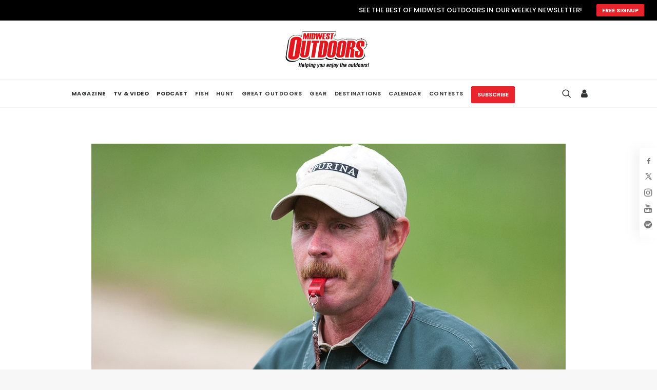

--- FILE ---
content_type: text/html; charset=UTF-8
request_url: https://midwestoutdoors.com/hunting/quality-dog-food-matters/
body_size: 35019
content:
<!DOCTYPE html>
<html class="no-touch" lang="en-US" xmlns="http://www.w3.org/1999/xhtml">
<head> <script type="text/javascript">
/* <![CDATA[ */
var gform;gform||(document.addEventListener("gform_main_scripts_loaded",function(){gform.scriptsLoaded=!0}),document.addEventListener("gform/theme/scripts_loaded",function(){gform.themeScriptsLoaded=!0}),window.addEventListener("DOMContentLoaded",function(){gform.domLoaded=!0}),gform={domLoaded:!1,scriptsLoaded:!1,themeScriptsLoaded:!1,isFormEditor:()=>"function"==typeof InitializeEditor,callIfLoaded:function(o){return!(!gform.domLoaded||!gform.scriptsLoaded||!gform.themeScriptsLoaded&&!gform.isFormEditor()||(gform.isFormEditor()&&console.warn("The use of gform.initializeOnLoaded() is deprecated in the form editor context and will be removed in Gravity Forms 3.1."),o(),0))},initializeOnLoaded:function(o){gform.callIfLoaded(o)||(document.addEventListener("gform_main_scripts_loaded",()=>{gform.scriptsLoaded=!0,gform.callIfLoaded(o)}),document.addEventListener("gform/theme/scripts_loaded",()=>{gform.themeScriptsLoaded=!0,gform.callIfLoaded(o)}),window.addEventListener("DOMContentLoaded",()=>{gform.domLoaded=!0,gform.callIfLoaded(o)}))},hooks:{action:{},filter:{}},addAction:function(o,r,e,t){gform.addHook("action",o,r,e,t)},addFilter:function(o,r,e,t){gform.addHook("filter",o,r,e,t)},doAction:function(o){gform.doHook("action",o,arguments)},applyFilters:function(o){return gform.doHook("filter",o,arguments)},removeAction:function(o,r){gform.removeHook("action",o,r)},removeFilter:function(o,r,e){gform.removeHook("filter",o,r,e)},addHook:function(o,r,e,t,n){null==gform.hooks[o][r]&&(gform.hooks[o][r]=[]);var d=gform.hooks[o][r];null==n&&(n=r+"_"+d.length),gform.hooks[o][r].push({tag:n,callable:e,priority:t=null==t?10:t})},doHook:function(r,o,e){var t;if(e=Array.prototype.slice.call(e,1),null!=gform.hooks[r][o]&&((o=gform.hooks[r][o]).sort(function(o,r){return o.priority-r.priority}),o.forEach(function(o){"function"!=typeof(t=o.callable)&&(t=window[t]),"action"==r?t.apply(null,e):e[0]=t.apply(null,e)})),"filter"==r)return e[0]},removeHook:function(o,r,t,n){var e;null!=gform.hooks[o][r]&&(e=(e=gform.hooks[o][r]).filter(function(o,r,e){return!!(null!=n&&n!=o.tag||null!=t&&t!=o.priority)}),gform.hooks[o][r]=e)}});
/* ]]> */
</script>

<!-- Google Tag Manager! -->
<script>(function(w,d,s,l,i){
w[l]=w[l]||[];w[l].push({'gtm.start': new Date().getTime(),event:'gtm.js'});var f=d.getElementsByTagName(s)[0],j=d.createElement(s),dl=l!='dataLayer'?'&l='+l:'';j.async=true;j.src='https://www.googletagmanager.com/gtm.js?id='+i+dl;f.parentNode.insertBefore(j,f);
})(window,document,'script','dataLayer','GTM-PNXLB8N');</script>
<!-- End Google Tag Manager -->

<meta http-equiv="Content-Type" content="text/html; charset=UTF-8">
<meta name="viewport" content="width=device-width, initial-scale=1">
<link rel="profile" href="http://gmpg.org/xfn/11">
<link rel="pingback" href="https://midwestoutdoors.com/xmlrpc.php">
<link rel="apple-touch-icon" sizes="180x180" href="/favicons/apple-touch-icon.png">
<link rel="icon" type="image/png" sizes="32x32" href="/favicons/favicon-32x32.png">
<link rel="icon" type="image/png" sizes="16x16" href="/favicons/favicon-16x16.png">
<link rel="manifest" href="/favicons/site.webmanifest">
<link rel="shortcut icon" href="/favicons/favicon.ico">
<meta name="msapplication-TileColor" content="#da532c">
<meta name="msapplication-config" content="/favicons/browserconfig.xml">
<meta name="theme-color" content="#ffffff">
<link rel="icon" type="image/png" href="/favicons/apple-touch-icon.png" sizes="16x16">
<link rel="icon" type="image/png" href="/favicons/apple-touch-icon.png" sizes="32x32">
<link rel="icon" type="image/png" href="/favicons/apple-touch-icon.png" sizes="96x96">
<title>Why Quality Dog Food Matters - MidWest Outdoors</title>
<meta name='robots' content='max-image-preview:large' />
	<style>img:is([sizes="auto" i], [sizes^="auto," i]) { contain-intrinsic-size: 3000px 1500px }</style>
	
<!-- This site is optimized with the Yoast SEO Premium plugin v12.1 - https://yoast.com/wordpress/plugins/seo/ -->
<link rel="canonical" href="https://midwestoutdoors.com/hunting/quality-dog-food-matters/" />
<meta property="og:locale" content="en_US" />
<meta property="og:type" content="article" />
<meta property="og:title" content="Why Quality Dog Food Matters - MidWest Outdoors" />
<meta property="og:description" content="SHARE THIS POSTIt’s tempting to spend less and get an ‘OK’ dog food. But, says professional dog trainer Karl Gunzer, &hellip;" />
<meta property="og:url" content="https://midwestoutdoors.com/hunting/quality-dog-food-matters/" />
<meta property="og:site_name" content="MidWest Outdoors" />
<meta property="article:publisher" content="https://www.facebook.com/MidwestOutdoorsTV" />
<meta property="article:author" content="https://www.facebook.com/MidwestOutdoorsTV" />
<meta property="og:image" content="https://midwestoutdoors.com/wp-content/uploads/2017/06/Purina-Quality-Dog-FoodFEATURE.jpg" />
<meta property="og:image:secure_url" content="https://midwestoutdoors.com/wp-content/uploads/2017/06/Purina-Quality-Dog-FoodFEATURE.jpg" />
<meta property="og:image:width" content="1118" />
<meta property="og:image:height" content="673" />
<meta name="twitter:card" content="summary" />
<meta name="twitter:description" content="SHARE THIS POSTIt’s tempting to spend less and get an ‘OK’ dog food. But, says professional dog trainer Karl Gunzer, [&hellip;]" />
<meta name="twitter:title" content="Why Quality Dog Food Matters - MidWest Outdoors" />
<meta name="twitter:site" content="@MWOutdoor" />
<meta name="twitter:image" content="https://midwestoutdoors.com/wp-content/uploads/2017/06/Purina-Quality-Dog-FoodFEATURE.jpg" />
<meta name="twitter:creator" content="@MWOutdoor" />
<script type='application/ld+json' class='yoast-schema-graph yoast-schema-graph--main'>{"@context":"https://schema.org","@graph":[{"@type":"WebSite","@id":"https://midwestoutdoors.com/#website","url":"https://midwestoutdoors.com/","name":"MidWest Outdoors","potentialAction":{"@type":"SearchAction","target":"https://midwestoutdoors.com/?s={search_term_string}","query-input":"required name=search_term_string"}},{"@type":"ImageObject","@id":"https://midwestoutdoors.com/hunting/quality-dog-food-matters/#primaryimage","url":"https://midwestoutdoors.com/wp-content/uploads/2017/06/Purina-Quality-Dog-FoodFEATURE.jpg","width":1118,"height":673},{"@type":"WebPage","@id":"https://midwestoutdoors.com/hunting/quality-dog-food-matters/#webpage","url":"https://midwestoutdoors.com/hunting/quality-dog-food-matters/","inLanguage":"en-US","name":"Why Quality Dog Food Matters - MidWest Outdoors","isPartOf":{"@id":"https://midwestoutdoors.com/#website"},"primaryImageOfPage":{"@id":"https://midwestoutdoors.com/hunting/quality-dog-food-matters/#primaryimage"},"datePublished":"2017-04-01T18:19:41-05:00","dateModified":"2017-06-14T18:21:18-05:00"}]}</script>
<!-- / Yoast SEO Premium plugin. -->

<link rel='dns-prefetch' href='//flux.broadstreet.ai' />
<link rel='dns-prefetch' href='//cdn.broadstreetads.com' />
<link rel='dns-prefetch' href='//www.googletagmanager.com' />
<link rel='dns-prefetch' href='//www.youtube.com' />
<link rel='dns-prefetch' href='//fonts.googleapis.com' />
<link rel="alternate" type="application/rss+xml" title="MidWest Outdoors &raquo; Feed" href="https://midwestoutdoors.com/feed/" />
<link rel="alternate" type="application/rss+xml" title="MidWest Outdoors &raquo; Comments Feed" href="https://midwestoutdoors.com/comments/feed/" />
<link rel="alternate" type="text/calendar" title="MidWest Outdoors &raquo; iCal Feed" href="https://midwestoutdoors.com/events/?ical=1" />
<script type="text/javascript">
/* <![CDATA[ */
window._wpemojiSettings = {"baseUrl":"https:\/\/s.w.org\/images\/core\/emoji\/16.0.1\/72x72\/","ext":".png","svgUrl":"https:\/\/s.w.org\/images\/core\/emoji\/16.0.1\/svg\/","svgExt":".svg","source":{"concatemoji":"https:\/\/midwestoutdoors.com\/wp-includes\/js\/wp-emoji-release.min.js?ver=6.8.3"}};
/*! This file is auto-generated */
!function(s,n){var o,i,e;function c(e){try{var t={supportTests:e,timestamp:(new Date).valueOf()};sessionStorage.setItem(o,JSON.stringify(t))}catch(e){}}function p(e,t,n){e.clearRect(0,0,e.canvas.width,e.canvas.height),e.fillText(t,0,0);var t=new Uint32Array(e.getImageData(0,0,e.canvas.width,e.canvas.height).data),a=(e.clearRect(0,0,e.canvas.width,e.canvas.height),e.fillText(n,0,0),new Uint32Array(e.getImageData(0,0,e.canvas.width,e.canvas.height).data));return t.every(function(e,t){return e===a[t]})}function u(e,t){e.clearRect(0,0,e.canvas.width,e.canvas.height),e.fillText(t,0,0);for(var n=e.getImageData(16,16,1,1),a=0;a<n.data.length;a++)if(0!==n.data[a])return!1;return!0}function f(e,t,n,a){switch(t){case"flag":return n(e,"\ud83c\udff3\ufe0f\u200d\u26a7\ufe0f","\ud83c\udff3\ufe0f\u200b\u26a7\ufe0f")?!1:!n(e,"\ud83c\udde8\ud83c\uddf6","\ud83c\udde8\u200b\ud83c\uddf6")&&!n(e,"\ud83c\udff4\udb40\udc67\udb40\udc62\udb40\udc65\udb40\udc6e\udb40\udc67\udb40\udc7f","\ud83c\udff4\u200b\udb40\udc67\u200b\udb40\udc62\u200b\udb40\udc65\u200b\udb40\udc6e\u200b\udb40\udc67\u200b\udb40\udc7f");case"emoji":return!a(e,"\ud83e\udedf")}return!1}function g(e,t,n,a){var r="undefined"!=typeof WorkerGlobalScope&&self instanceof WorkerGlobalScope?new OffscreenCanvas(300,150):s.createElement("canvas"),o=r.getContext("2d",{willReadFrequently:!0}),i=(o.textBaseline="top",o.font="600 32px Arial",{});return e.forEach(function(e){i[e]=t(o,e,n,a)}),i}function t(e){var t=s.createElement("script");t.src=e,t.defer=!0,s.head.appendChild(t)}"undefined"!=typeof Promise&&(o="wpEmojiSettingsSupports",i=["flag","emoji"],n.supports={everything:!0,everythingExceptFlag:!0},e=new Promise(function(e){s.addEventListener("DOMContentLoaded",e,{once:!0})}),new Promise(function(t){var n=function(){try{var e=JSON.parse(sessionStorage.getItem(o));if("object"==typeof e&&"number"==typeof e.timestamp&&(new Date).valueOf()<e.timestamp+604800&&"object"==typeof e.supportTests)return e.supportTests}catch(e){}return null}();if(!n){if("undefined"!=typeof Worker&&"undefined"!=typeof OffscreenCanvas&&"undefined"!=typeof URL&&URL.createObjectURL&&"undefined"!=typeof Blob)try{var e="postMessage("+g.toString()+"("+[JSON.stringify(i),f.toString(),p.toString(),u.toString()].join(",")+"));",a=new Blob([e],{type:"text/javascript"}),r=new Worker(URL.createObjectURL(a),{name:"wpTestEmojiSupports"});return void(r.onmessage=function(e){c(n=e.data),r.terminate(),t(n)})}catch(e){}c(n=g(i,f,p,u))}t(n)}).then(function(e){for(var t in e)n.supports[t]=e[t],n.supports.everything=n.supports.everything&&n.supports[t],"flag"!==t&&(n.supports.everythingExceptFlag=n.supports.everythingExceptFlag&&n.supports[t]);n.supports.everythingExceptFlag=n.supports.everythingExceptFlag&&!n.supports.flag,n.DOMReady=!1,n.readyCallback=function(){n.DOMReady=!0}}).then(function(){return e}).then(function(){var e;n.supports.everything||(n.readyCallback(),(e=n.source||{}).concatemoji?t(e.concatemoji):e.wpemoji&&e.twemoji&&(t(e.twemoji),t(e.wpemoji)))}))}((window,document),window._wpemojiSettings);
/* ]]> */
</script>
<link rel='stylesheet' id='tribe-events-pro-mini-calendar-block-styles-css' href='https://midwestoutdoors.com/wp-content/plugins/events-calendar-pro/build/css/tribe-events-pro-mini-calendar-block.css?ver=7.7.8' type='text/css' media='all' />
<style id='wp-emoji-styles-inline-css' type='text/css'>

	img.wp-smiley, img.emoji {
		display: inline !important;
		border: none !important;
		box-shadow: none !important;
		height: 1em !important;
		width: 1em !important;
		margin: 0 0.07em !important;
		vertical-align: -0.1em !important;
		background: none !important;
		padding: 0 !important;
	}
</style>
<link rel='stylesheet' id='wp-block-library-css' href='https://midwestoutdoors.com/wp-includes/css/dist/block-library/style.min.css?ver=6.8.3' type='text/css' media='all' />
<style id='classic-theme-styles-inline-css' type='text/css'>
/*! This file is auto-generated */
.wp-block-button__link{color:#fff;background-color:#32373c;border-radius:9999px;box-shadow:none;text-decoration:none;padding:calc(.667em + 2px) calc(1.333em + 2px);font-size:1.125em}.wp-block-file__button{background:#32373c;color:#fff;text-decoration:none}
</style>
<link rel='stylesheet' id='wpda_youtube_gutenberg_css-css' href='https://midwestoutdoors.com/wp-content/plugins/youtube-video-player/admin/gutenberg/style.css?ver=6.8.3' type='text/css' media='all' />
<link rel='stylesheet' id='me-spr-block-styles-css' href='https://midwestoutdoors.com/wp-content/plugins/simple-post-redirect//css/block-styles.min.css?ver=6.8.3' type='text/css' media='all' />
<style id='global-styles-inline-css' type='text/css'>
:root{--wp--preset--aspect-ratio--square: 1;--wp--preset--aspect-ratio--4-3: 4/3;--wp--preset--aspect-ratio--3-4: 3/4;--wp--preset--aspect-ratio--3-2: 3/2;--wp--preset--aspect-ratio--2-3: 2/3;--wp--preset--aspect-ratio--16-9: 16/9;--wp--preset--aspect-ratio--9-16: 9/16;--wp--preset--color--black: #000000;--wp--preset--color--cyan-bluish-gray: #abb8c3;--wp--preset--color--white: #ffffff;--wp--preset--color--pale-pink: #f78da7;--wp--preset--color--vivid-red: #cf2e2e;--wp--preset--color--luminous-vivid-orange: #ff6900;--wp--preset--color--luminous-vivid-amber: #fcb900;--wp--preset--color--light-green-cyan: #7bdcb5;--wp--preset--color--vivid-green-cyan: #00d084;--wp--preset--color--pale-cyan-blue: #8ed1fc;--wp--preset--color--vivid-cyan-blue: #0693e3;--wp--preset--color--vivid-purple: #9b51e0;--wp--preset--gradient--vivid-cyan-blue-to-vivid-purple: linear-gradient(135deg,rgba(6,147,227,1) 0%,rgb(155,81,224) 100%);--wp--preset--gradient--light-green-cyan-to-vivid-green-cyan: linear-gradient(135deg,rgb(122,220,180) 0%,rgb(0,208,130) 100%);--wp--preset--gradient--luminous-vivid-amber-to-luminous-vivid-orange: linear-gradient(135deg,rgba(252,185,0,1) 0%,rgba(255,105,0,1) 100%);--wp--preset--gradient--luminous-vivid-orange-to-vivid-red: linear-gradient(135deg,rgba(255,105,0,1) 0%,rgb(207,46,46) 100%);--wp--preset--gradient--very-light-gray-to-cyan-bluish-gray: linear-gradient(135deg,rgb(238,238,238) 0%,rgb(169,184,195) 100%);--wp--preset--gradient--cool-to-warm-spectrum: linear-gradient(135deg,rgb(74,234,220) 0%,rgb(151,120,209) 20%,rgb(207,42,186) 40%,rgb(238,44,130) 60%,rgb(251,105,98) 80%,rgb(254,248,76) 100%);--wp--preset--gradient--blush-light-purple: linear-gradient(135deg,rgb(255,206,236) 0%,rgb(152,150,240) 100%);--wp--preset--gradient--blush-bordeaux: linear-gradient(135deg,rgb(254,205,165) 0%,rgb(254,45,45) 50%,rgb(107,0,62) 100%);--wp--preset--gradient--luminous-dusk: linear-gradient(135deg,rgb(255,203,112) 0%,rgb(199,81,192) 50%,rgb(65,88,208) 100%);--wp--preset--gradient--pale-ocean: linear-gradient(135deg,rgb(255,245,203) 0%,rgb(182,227,212) 50%,rgb(51,167,181) 100%);--wp--preset--gradient--electric-grass: linear-gradient(135deg,rgb(202,248,128) 0%,rgb(113,206,126) 100%);--wp--preset--gradient--midnight: linear-gradient(135deg,rgb(2,3,129) 0%,rgb(40,116,252) 100%);--wp--preset--font-size--small: 13px;--wp--preset--font-size--medium: 20px;--wp--preset--font-size--large: 36px;--wp--preset--font-size--x-large: 42px;--wp--preset--spacing--20: 0.44rem;--wp--preset--spacing--30: 0.67rem;--wp--preset--spacing--40: 1rem;--wp--preset--spacing--50: 1.5rem;--wp--preset--spacing--60: 2.25rem;--wp--preset--spacing--70: 3.38rem;--wp--preset--spacing--80: 5.06rem;--wp--preset--shadow--natural: 6px 6px 9px rgba(0, 0, 0, 0.2);--wp--preset--shadow--deep: 12px 12px 50px rgba(0, 0, 0, 0.4);--wp--preset--shadow--sharp: 6px 6px 0px rgba(0, 0, 0, 0.2);--wp--preset--shadow--outlined: 6px 6px 0px -3px rgba(255, 255, 255, 1), 6px 6px rgba(0, 0, 0, 1);--wp--preset--shadow--crisp: 6px 6px 0px rgba(0, 0, 0, 1);}:where(.is-layout-flex){gap: 0.5em;}:where(.is-layout-grid){gap: 0.5em;}body .is-layout-flex{display: flex;}.is-layout-flex{flex-wrap: wrap;align-items: center;}.is-layout-flex > :is(*, div){margin: 0;}body .is-layout-grid{display: grid;}.is-layout-grid > :is(*, div){margin: 0;}:where(.wp-block-columns.is-layout-flex){gap: 2em;}:where(.wp-block-columns.is-layout-grid){gap: 2em;}:where(.wp-block-post-template.is-layout-flex){gap: 1.25em;}:where(.wp-block-post-template.is-layout-grid){gap: 1.25em;}.has-black-color{color: var(--wp--preset--color--black) !important;}.has-cyan-bluish-gray-color{color: var(--wp--preset--color--cyan-bluish-gray) !important;}.has-white-color{color: var(--wp--preset--color--white) !important;}.has-pale-pink-color{color: var(--wp--preset--color--pale-pink) !important;}.has-vivid-red-color{color: var(--wp--preset--color--vivid-red) !important;}.has-luminous-vivid-orange-color{color: var(--wp--preset--color--luminous-vivid-orange) !important;}.has-luminous-vivid-amber-color{color: var(--wp--preset--color--luminous-vivid-amber) !important;}.has-light-green-cyan-color{color: var(--wp--preset--color--light-green-cyan) !important;}.has-vivid-green-cyan-color{color: var(--wp--preset--color--vivid-green-cyan) !important;}.has-pale-cyan-blue-color{color: var(--wp--preset--color--pale-cyan-blue) !important;}.has-vivid-cyan-blue-color{color: var(--wp--preset--color--vivid-cyan-blue) !important;}.has-vivid-purple-color{color: var(--wp--preset--color--vivid-purple) !important;}.has-black-background-color{background-color: var(--wp--preset--color--black) !important;}.has-cyan-bluish-gray-background-color{background-color: var(--wp--preset--color--cyan-bluish-gray) !important;}.has-white-background-color{background-color: var(--wp--preset--color--white) !important;}.has-pale-pink-background-color{background-color: var(--wp--preset--color--pale-pink) !important;}.has-vivid-red-background-color{background-color: var(--wp--preset--color--vivid-red) !important;}.has-luminous-vivid-orange-background-color{background-color: var(--wp--preset--color--luminous-vivid-orange) !important;}.has-luminous-vivid-amber-background-color{background-color: var(--wp--preset--color--luminous-vivid-amber) !important;}.has-light-green-cyan-background-color{background-color: var(--wp--preset--color--light-green-cyan) !important;}.has-vivid-green-cyan-background-color{background-color: var(--wp--preset--color--vivid-green-cyan) !important;}.has-pale-cyan-blue-background-color{background-color: var(--wp--preset--color--pale-cyan-blue) !important;}.has-vivid-cyan-blue-background-color{background-color: var(--wp--preset--color--vivid-cyan-blue) !important;}.has-vivid-purple-background-color{background-color: var(--wp--preset--color--vivid-purple) !important;}.has-black-border-color{border-color: var(--wp--preset--color--black) !important;}.has-cyan-bluish-gray-border-color{border-color: var(--wp--preset--color--cyan-bluish-gray) !important;}.has-white-border-color{border-color: var(--wp--preset--color--white) !important;}.has-pale-pink-border-color{border-color: var(--wp--preset--color--pale-pink) !important;}.has-vivid-red-border-color{border-color: var(--wp--preset--color--vivid-red) !important;}.has-luminous-vivid-orange-border-color{border-color: var(--wp--preset--color--luminous-vivid-orange) !important;}.has-luminous-vivid-amber-border-color{border-color: var(--wp--preset--color--luminous-vivid-amber) !important;}.has-light-green-cyan-border-color{border-color: var(--wp--preset--color--light-green-cyan) !important;}.has-vivid-green-cyan-border-color{border-color: var(--wp--preset--color--vivid-green-cyan) !important;}.has-pale-cyan-blue-border-color{border-color: var(--wp--preset--color--pale-cyan-blue) !important;}.has-vivid-cyan-blue-border-color{border-color: var(--wp--preset--color--vivid-cyan-blue) !important;}.has-vivid-purple-border-color{border-color: var(--wp--preset--color--vivid-purple) !important;}.has-vivid-cyan-blue-to-vivid-purple-gradient-background{background: var(--wp--preset--gradient--vivid-cyan-blue-to-vivid-purple) !important;}.has-light-green-cyan-to-vivid-green-cyan-gradient-background{background: var(--wp--preset--gradient--light-green-cyan-to-vivid-green-cyan) !important;}.has-luminous-vivid-amber-to-luminous-vivid-orange-gradient-background{background: var(--wp--preset--gradient--luminous-vivid-amber-to-luminous-vivid-orange) !important;}.has-luminous-vivid-orange-to-vivid-red-gradient-background{background: var(--wp--preset--gradient--luminous-vivid-orange-to-vivid-red) !important;}.has-very-light-gray-to-cyan-bluish-gray-gradient-background{background: var(--wp--preset--gradient--very-light-gray-to-cyan-bluish-gray) !important;}.has-cool-to-warm-spectrum-gradient-background{background: var(--wp--preset--gradient--cool-to-warm-spectrum) !important;}.has-blush-light-purple-gradient-background{background: var(--wp--preset--gradient--blush-light-purple) !important;}.has-blush-bordeaux-gradient-background{background: var(--wp--preset--gradient--blush-bordeaux) !important;}.has-luminous-dusk-gradient-background{background: var(--wp--preset--gradient--luminous-dusk) !important;}.has-pale-ocean-gradient-background{background: var(--wp--preset--gradient--pale-ocean) !important;}.has-electric-grass-gradient-background{background: var(--wp--preset--gradient--electric-grass) !important;}.has-midnight-gradient-background{background: var(--wp--preset--gradient--midnight) !important;}.has-small-font-size{font-size: var(--wp--preset--font-size--small) !important;}.has-medium-font-size{font-size: var(--wp--preset--font-size--medium) !important;}.has-large-font-size{font-size: var(--wp--preset--font-size--large) !important;}.has-x-large-font-size{font-size: var(--wp--preset--font-size--x-large) !important;}
:where(.wp-block-post-template.is-layout-flex){gap: 1.25em;}:where(.wp-block-post-template.is-layout-grid){gap: 1.25em;}
:where(.wp-block-columns.is-layout-flex){gap: 2em;}:where(.wp-block-columns.is-layout-grid){gap: 2em;}
:root :where(.wp-block-pullquote){font-size: 1.5em;line-height: 1.6;}
</style>
<link rel='stylesheet' id='uncodefont-google-css' href='//fonts.googleapis.com/css?family=Poppins%3A300%2Cregular%2C500%2C600%2C700%7CDroid+Serif%3Aregular%2Citalic%2C700%2C700italic%7CDosis%3A200%2C300%2Cregular%2C500%2C600%2C700%2C800%7CPlayfair+Display%3Aregular%2Citalic%2C700%2C700italic%2C900%2C900italic%7COswald%3A300%2Cregular%2C700%7CRoboto%3A100%2C100italic%2C300%2C300italic%2Cregular%2Citalic%2C500%2C500italic%2C700%2C700italic%2C900%2C900italic%7CNunito%3A200%2C200italic%2C300%2C300italic%2Cregular%2Citalic%2C600%2C600italic%2C700%2C700italic%2C900%2C900italic%7CMontserrat%3A100%2C100italic%2C200%2C200italic%2C300%2C300italic%2Cregular%2Citalic%2C500%2C500italic%2C600%2C600italic%2C700%2C700italic%2C800%2C800italic%2C900%2C900italic%7CDomine%3Aregular%2C700%7CAnton%3Aregular%7CRambla%3Aregular%2Citalic%2C700%2C700italic&#038;subset=devanagari%2Clatin-ext%2Clatin%2Ccyrillic%2Cvietnamese%2Cgreek%2Ccyrillic-ext%2Cgreek-ext&#038;ver=2.9.4.4' type='text/css' media='all' />
<style id='woocommerce-inline-inline-css' type='text/css'>
.woocommerce form .form-row .required { visibility: visible; }
</style>
<link rel='stylesheet' id='brands-styles-css' href='https://midwestoutdoors.com/wp-content/plugins/woocommerce/assets/css/brands.css?ver=10.2.2' type='text/css' media='all' />
<link rel='stylesheet' id='wc-memberships-frontend-css' href='https://midwestoutdoors.com/wp-content/plugins/woocommerce-memberships/assets/css/frontend/wc-memberships-frontend.min.css?ver=1.12.2' type='text/css' media='all' />
<link rel='stylesheet' id='uncode-style-css' href='https://midwestoutdoors.com/wp-content/themes/uncode/library/css/style.css?ver=1.0.0' type='text/css' media='all' />
<style id='uncode-style-inline-css' type='text/css'>

@media (max-width: 959px) { .navbar-brand > * { height: 50px !important;}}
@media (min-width: 960px) { .limit-width { max-width: 1296px; margin: auto;}}
.menu-primary ul.menu-smart > li > a, .menu-primary ul.menu-smart li.dropdown > a, .menu-primary ul.menu-smart li.mega-menu > a, .vmenu-container ul.menu-smart > li > a, .vmenu-container ul.menu-smart li.dropdown > a { text-transform: uppercase; }
.menu-primary ul.menu-smart ul a, .vmenu-container ul.menu-smart ul a { text-transform: uppercase; }
body.menu-custom-padding .col-lg-0.logo-container, body.menu-custom-padding .col-lg-2.logo-container, body.menu-custom-padding .col-lg-12 .logo-container, body.menu-custom-padding .col-lg-4.logo-container { padding-top: 9px; padding-bottom: 9px; }
body.menu-custom-padding .col-lg-0.logo-container.shrinked, body.menu-custom-padding .col-lg-2.logo-container.shrinked, body.menu-custom-padding .col-lg-12 .logo-container.shrinked, body.menu-custom-padding .col-lg-4.logo-container.shrinked { padding-top: 0px; padding-bottom: 0px; }
@media (max-width: 959px) { body.menu-custom-padding .menu-container .logo-container { padding-top: 9px !important; padding-bottom: 9px !important; } }
#changer-back-color { transition: background-color 1000ms cubic-bezier(0.25, 1, 0.5, 1) !important; } #changer-back-color > div { transition: opacity 1000ms cubic-bezier(0.25, 1, 0.5, 1) !important; } body.bg-changer-init.disable-hover .main-wrapper .style-light,  body.bg-changer-init.disable-hover .main-wrapper .style-light h1,  body.bg-changer-init.disable-hover .main-wrapper .style-light h2, body.bg-changer-init.disable-hover .main-wrapper .style-light h3, body.bg-changer-init.disable-hover .main-wrapper .style-light h4, body.bg-changer-init.disable-hover .main-wrapper .style-light h5, body.bg-changer-init.disable-hover .main-wrapper .style-light h6, body.bg-changer-init.disable-hover .main-wrapper .style-light a, body.bg-changer-init.disable-hover .main-wrapper .style-dark, body.bg-changer-init.disable-hover .main-wrapper .style-dark h1, body.bg-changer-init.disable-hover .main-wrapper .style-dark h2, body.bg-changer-init.disable-hover .main-wrapper .style-dark h3, body.bg-changer-init.disable-hover .main-wrapper .style-dark h4, body.bg-changer-init.disable-hover .main-wrapper .style-dark h5, body.bg-changer-init.disable-hover .main-wrapper .style-dark h6, body.bg-changer-init.disable-hover .main-wrapper .style-dark a { transition: color 1000ms cubic-bezier(0.25, 1, 0.5, 1) !important; }
</style>
<link rel='stylesheet' id='uncode-custom-style-css' href='https://midwestoutdoors.com/wp-content/themes/uncode/library/css/style-custom.css?ver=2.9.4.5' type='text/css' media='all' />
<style id='uncode-custom-style-inline-css' type='text/css'>
.tmb-carousel .t-overlay-text.no-block-padding {position:absolute;bottom:0;left:0;}.tmb .t-entry-visual .t-overlay-text .t-entry > *:first-child {margin-top:10px !important;}.strongmwo p em {font-weight:900 !important;letter-spacing:-1px !important;}
</style>
<link rel='stylesheet' id='child-style-css' href='https://midwestoutdoors.com/wp-content/themes/uncode-child/style.css?ver=1.0.0' type='text/css' media='all' />
<link rel='stylesheet' id='dflip-style-css' href='https://midwestoutdoors.com/wp-content/plugins/dflip/assets/css/dflip.min.css?ver=2.3.58' type='text/css' media='all' />
<link rel='stylesheet' id='uncode-woocommerce-css' href='https://midwestoutdoors.com/wp-content/themes/uncode/library/css/woocommerce.css?ver=2.9.4.5' type='text/css' media='all' />
<link rel='stylesheet' id='uncode-icons-css' href='https://midwestoutdoors.com/wp-content/themes/uncode/library/css/uncode-icons.css?ver=2.9.4.5' type='text/css' media='all' />
<link rel='stylesheet' id='dashicons-css' href='https://midwestoutdoors.com/wp-includes/css/dashicons.min.css?ver=6.8.3' type='text/css' media='all' />
<link rel='stylesheet' id='thickbox-css' href='https://midwestoutdoors.com/wp-includes/js/thickbox/thickbox.css?ver=6.8.3' type='text/css' media='all' />
<link rel='stylesheet' id='front_end_youtube_style-css' href='https://midwestoutdoors.com/wp-content/plugins/youtube-video-player/front_end/styles/baze_styles_youtube.css?ver=6.8.3' type='text/css' media='all' />
<link rel='stylesheet' id='gform_basic-css' href='https://midwestoutdoors.com/wp-content/plugins/gravityforms/assets/css/dist/basic.min.css?ver=2.9.20' type='text/css' media='all' />
<link rel='stylesheet' id='gform_theme_components-css' href='https://midwestoutdoors.com/wp-content/plugins/gravityforms/assets/css/dist/theme-components.min.css?ver=2.9.20' type='text/css' media='all' />
<link rel='stylesheet' id='gform_theme-css' href='https://midwestoutdoors.com/wp-content/plugins/gravityforms/assets/css/dist/theme.min.css?ver=2.9.20' type='text/css' media='all' />
<script type="text/javascript" src="https://midwestoutdoors.com/wp-includes/js/jquery/jquery.min.js?ver=3.7.1" id="jquery-core-js"></script>
<script type="text/javascript" src="https://midwestoutdoors.com/wp-includes/js/jquery/jquery-migrate.min.js?ver=3.4.1" id="jquery-migrate-js"></script>
<script type="text/javascript" src="//flux.broadstreet.ai/emit/9108.js?ver=1.0.0" id="broadstreet-analytics-js" async="async" data-wp-strategy="async"></script>
<script async data-cfasync='false' type="text/javascript" src="//cdn.broadstreetads.com/init-2.min.js?v=1.51.10&amp;ver=6.8.3" id="broadstreet-init-js"></script>
<script type="text/javascript" id="gfpd-js-js-extra">
/* <![CDATA[ */
var gfpd_strings = {"button_message":"Processing, please wait...","currently_uploading":"Please wait for the uploading to complete","excluded_form_ids":""};
/* ]]> */
</script>
<script type="text/javascript" src="https://midwestoutdoors.com/wp-content/plugins/gf-prevent-duplicates/js/gfpreventduplicates.js?ver=6.8.3" id="gfpd-js-js"></script>
<script type="text/javascript" src="https://midwestoutdoors.com/wp-content/plugins/woocommerce/assets/js/jquery-blockui/jquery.blockUI.min.js?ver=2.7.0-wc.10.2.2" id="jquery-blockui-js" data-wp-strategy="defer"></script>
<script type="text/javascript" id="wc-add-to-cart-js-extra">
/* <![CDATA[ */
var wc_add_to_cart_params = {"ajax_url":"\/wp-admin\/admin-ajax.php","wc_ajax_url":"\/?wc-ajax=%%endpoint%%","i18n_view_cart":"View cart","cart_url":"https:\/\/midwestoutdoors.com\/cart\/","is_cart":"","cart_redirect_after_add":"no"};
/* ]]> */
</script>
<script type="text/javascript" src="https://midwestoutdoors.com/wp-content/plugins/woocommerce/assets/js/frontend/add-to-cart.min.js?ver=10.2.2" id="wc-add-to-cart-js" data-wp-strategy="defer"></script>
<script type="text/javascript" src="https://midwestoutdoors.com/wp-content/plugins/woocommerce/assets/js/js-cookie/js.cookie.min.js?ver=2.1.4-wc.10.2.2" id="js-cookie-js" data-wp-strategy="defer"></script>
<script type="text/javascript" id="woocommerce-js-extra">
/* <![CDATA[ */
var woocommerce_params = {"ajax_url":"\/wp-admin\/admin-ajax.php","wc_ajax_url":"\/?wc-ajax=%%endpoint%%","i18n_password_show":"Show password","i18n_password_hide":"Hide password"};
/* ]]> */
</script>
<script type="text/javascript" src="https://midwestoutdoors.com/wp-content/plugins/woocommerce/assets/js/frontend/woocommerce.min.js?ver=10.2.2" id="woocommerce-js" defer="defer" data-wp-strategy="defer"></script>
<script type="text/javascript" src="https://midwestoutdoors.com/wp-content/plugins/uncode-js_composer/assets/js/vendors/woocommerce-add-to-cart.js?ver=8.5" id="vc_woocommerce-add-to-cart-js-js"></script>
<script type="text/javascript" src="/wp-content/themes/uncode/library/js/ai-uncode.min.js" id="uncodeAI" data-async='true' data-home="/" data-path="/" data-breakpoints-images="258,516,720,1032,1440,2064" id="ai-uncode-js"></script>
<script type="text/javascript" id="uncode-init-js-extra">
/* <![CDATA[ */
var SiteParameters = {"days":"days","hours":"hours","minutes":"minutes","seconds":"seconds","constant_scroll":"on","scroll_speed":"2","parallax_factor":"0.25","loading":"Loading\u2026","slide_name":"slide","slide_footer":"footer","ajax_url":"https:\/\/midwestoutdoors.com\/wp-admin\/admin-ajax.php","nonce_adaptive_images":"6394346e9b","nonce_srcset_async":"3e8c4332e9","enable_debug":"","block_mobile_videos":"","is_frontend_editor":"","main_width":["1300","px"],"mobile_parallax_allowed":"","listen_for_screen_update":"1","wireframes_plugin_active":"1","sticky_elements":"off","resize_quality":"90","register_metadata":"","bg_changer_time":"1000","update_wc_fragments":"1","optimize_shortpixel_image":"","menu_mobile_offcanvas_gap":"45","custom_cursor_selector":"[href], .trigger-overlay, .owl-next, .owl-prev, .owl-dot, input[type=\"submit\"], input[type=\"checkbox\"], button[type=\"submit\"], a[class^=\"ilightbox\"], .ilightbox-thumbnail, .ilightbox-prev, .ilightbox-next, .overlay-close, .unmodal-close, .qty-inset > span, .share-button li, .uncode-post-titles .tmb.tmb-click-area, .btn-link, .tmb-click-row .t-inside, .lg-outer button, .lg-thumb img, a[data-lbox], .uncode-close-offcanvas-overlay, .uncode-nav-next, .uncode-nav-prev, .uncode-nav-index","mobile_parallax_animation":"","lbox_enhanced":"","native_media_player":"1","vimeoPlayerParams":"?autoplay=0","ajax_filter_key_search":"key","ajax_filter_key_unfilter":"unfilter","index_pagination_disable_scroll":"","index_pagination_scroll_to":"","uncode_wc_popup_cart_qty":"","disable_hover_hack":"","uncode_nocookie":"","menuHideOnClick":"1","smoothScroll":"on","smoothScrollDisableHover":"","smoothScrollQuery":"960","uncode_force_onepage_dots":"","uncode_smooth_scroll_safe":"","uncode_lb_add_galleries":", .gallery","uncode_lb_add_items":", .gallery .gallery-item a","uncode_prev_label":"Previous","uncode_next_label":"Next","uncode_slide_label":"Slide","uncode_share_label":"Share on %","uncode_has_ligatures":"","uncode_is_accessible":"","uncode_carousel_itemSelector":"*:not(.hidden)","uncode_adaptive":"1","ai_breakpoints":"258,516,720,1032,1440,2064","uncode_limit_width":"1296px"};
/* ]]> */
</script>
<script type="text/javascript" src="https://midwestoutdoors.com/wp-content/themes/uncode/library/js/init.min.js?ver=2.9.4.5" id="uncode-init-js"></script>

<!-- Google tag (gtag.js) snippet added by Site Kit -->
<!-- Google Analytics snippet added by Site Kit -->
<script type="text/javascript" src="https://www.googletagmanager.com/gtag/js?id=G-FK1T7CR00Z" id="google_gtagjs-js" async></script>
<script type="text/javascript" id="google_gtagjs-js-after">
/* <![CDATA[ */
window.dataLayer = window.dataLayer || [];function gtag(){dataLayer.push(arguments);}
gtag("set","linker",{"domains":["midwestoutdoors.com"]});
gtag("js", new Date());
gtag("set", "developer_id.dZTNiMT", true);
gtag("config", "G-FK1T7CR00Z");
/* ]]> */
</script>
<script type="text/javascript" src="https://midwestoutdoors.com/wp-content/plugins/youtube-video-player/front_end/scripts/youtube_embed_front_end.js?ver=6.8.3" id="youtube_front_end_api_js-js"></script>
<script type="text/javascript" src="https://www.youtube.com/iframe_api?ver=6.8.3" id="youtube_api_js-js"></script>
<script type="text/javascript" defer='defer' src="https://midwestoutdoors.com/wp-content/plugins/gravityforms/js/jquery.json.min.js?ver=2.9.20" id="gform_json-js"></script>
<script type="text/javascript" id="gform_gravityforms-js-extra">
/* <![CDATA[ */
var gform_i18n = {"datepicker":{"days":{"monday":"Mo","tuesday":"Tu","wednesday":"We","thursday":"Th","friday":"Fr","saturday":"Sa","sunday":"Su"},"months":{"january":"January","february":"February","march":"March","april":"April","may":"May","june":"June","july":"July","august":"August","september":"September","october":"October","november":"November","december":"December"},"firstDay":1,"iconText":"Select date"}};
var gf_legacy_multi = [];
var gform_gravityforms = {"strings":{"invalid_file_extension":"This type of file is not allowed. Must be one of the following:","delete_file":"Delete this file","in_progress":"in progress","file_exceeds_limit":"File exceeds size limit","illegal_extension":"This type of file is not allowed.","max_reached":"Maximum number of files reached","unknown_error":"There was a problem while saving the file on the server","currently_uploading":"Please wait for the uploading to complete","cancel":"Cancel","cancel_upload":"Cancel this upload","cancelled":"Cancelled","error":"Error","message":"Message"},"vars":{"images_url":"https:\/\/midwestoutdoors.com\/wp-content\/plugins\/gravityforms\/images"}};
var gf_global = {"gf_currency_config":{"name":"U.S. Dollar","symbol_left":"$","symbol_right":"","symbol_padding":"","thousand_separator":",","decimal_separator":".","decimals":2,"code":"USD"},"base_url":"https:\/\/midwestoutdoors.com\/wp-content\/plugins\/gravityforms","number_formats":[],"spinnerUrl":"https:\/\/midwestoutdoors.com\/wp-content\/plugins\/gravityforms\/images\/spinner.svg","version_hash":"4f02f343bcdb649aa8090b600faae47c","strings":{"newRowAdded":"New row added.","rowRemoved":"Row removed","formSaved":"The form has been saved.  The content contains the link to return and complete the form."}};
var gf_global = {"gf_currency_config":{"name":"U.S. Dollar","symbol_left":"$","symbol_right":"","symbol_padding":"","thousand_separator":",","decimal_separator":".","decimals":2,"code":"USD"},"base_url":"https:\/\/midwestoutdoors.com\/wp-content\/plugins\/gravityforms","number_formats":[],"spinnerUrl":"https:\/\/midwestoutdoors.com\/wp-content\/plugins\/gravityforms\/images\/spinner.svg","version_hash":"4f02f343bcdb649aa8090b600faae47c","strings":{"newRowAdded":"New row added.","rowRemoved":"Row removed","formSaved":"The form has been saved.  The content contains the link to return and complete the form."}};
/* ]]> */
</script>
<script type="text/javascript" defer='defer' src="https://midwestoutdoors.com/wp-content/plugins/gravityforms/js/gravityforms.min.js?ver=2.9.20" id="gform_gravityforms-js"></script>
<script type="text/javascript" defer='defer' src="https://midwestoutdoors.com/wp-content/plugins/gravityforms/assets/js/dist/utils.min.js?ver=380b7a5ec0757c78876bc8a59488f2f3" id="gform_gravityforms_utils-js"></script>
<script></script><link rel="https://api.w.org/" href="https://midwestoutdoors.com/wp-json/" /><link rel="EditURI" type="application/rsd+xml" title="RSD" href="https://midwestoutdoors.com/xmlrpc.php?rsd" />
<meta name="generator" content="WordPress 6.8.3" />
<meta name="generator" content="WooCommerce 10.2.2" />
<link rel='shortlink' href='https://midwestoutdoors.com/?p=33028' />
<link rel="alternate" title="oEmbed (JSON)" type="application/json+oembed" href="https://midwestoutdoors.com/wp-json/oembed/1.0/embed?url=https%3A%2F%2Fmidwestoutdoors.com%2Fhunting%2Fquality-dog-food-matters%2F" />
<link rel="alternate" title="oEmbed (XML)" type="text/xml+oembed" href="https://midwestoutdoors.com/wp-json/oembed/1.0/embed?url=https%3A%2F%2Fmidwestoutdoors.com%2Fhunting%2Fquality-dog-food-matters%2F&#038;format=xml" />

<!-- This site is using AdRotate v5.8.11 Professional to display their advertisements - https://ajdg.solutions/ -->
<!-- AdRotate header -->
<!-- Google Tag Manager --> <script>(function(w,d,s,l,i){w[l]=w[l]||[];w[l].push({'gtm.start': new Date().getTime(),event:'gtm.js'});var f=d.getElementsByTagName(s)[0], j=d.createElement(s),dl=l!='dataLayer'?'&l='+l:'';j.async=true;j.src= 'https://www.googletagmanager.com/gtm.js?id='+i+dl;f.parentNode.insertBefore(j,f); })(window,document,'script','dataLayer','GTM-PNXLB8N');</script> <!-- End Google Tag Manager -->
<!-- /AdRotate header -->

<!-- AdRotate CSS -->
<style type="text/css" media="screen">
	.gjf { margin:0px; padding:0px; overflow:hidden; line-height:1; zoom:1; }
	.gjf img { height:auto; }
	.gjf-col { position:relative; float:left; }
	.gjf-col:first-child { margin-left: 0; }
	.gjf-col:last-child { margin-right: 0; }
	@media only screen and (max-width: 480px) {
		.gjf-col, .gjf-dyn, .gjf-single { width:100%; margin-left:0; margin-right:0; }
	}
</style>
<!-- /AdRotate CSS -->

<meta name="generator" content="Site Kit by Google 1.164.0" /><meta name="tec-api-version" content="v1"><meta name="tec-api-origin" content="https://midwestoutdoors.com"><link rel="alternate" href="https://midwestoutdoors.com/wp-json/tribe/events/v1/" /><style type='text/css'>.rp4wp-related-posts ul{width:100%;padding:0;margin:0;float:left;}
.rp4wp-related-posts ul>li{list-style:none;padding:0;margin:0;padding-bottom:20px;clear:both;}
.rp4wp-related-posts ul>li>p{margin:0;padding:0;}
.rp4wp-related-post-image{width:35%;padding-right:25px;-moz-box-sizing:border-box;-webkit-box-sizing:border-box;box-sizing:border-box;float:left;}</style>
	<noscript><style>.woocommerce-product-gallery{ opacity: 1 !important; }</style></noscript>
	
<!-- Google Tag Manager snippet added by Site Kit -->
<script type="text/javascript">
/* <![CDATA[ */

			( function( w, d, s, l, i ) {
				w[l] = w[l] || [];
				w[l].push( {'gtm.start': new Date().getTime(), event: 'gtm.js'} );
				var f = d.getElementsByTagName( s )[0],
					j = d.createElement( s ), dl = l != 'dataLayer' ? '&l=' + l : '';
				j.async = true;
				j.src = 'https://www.googletagmanager.com/gtm.js?id=' + i + dl;
				f.parentNode.insertBefore( j, f );
			} )( window, document, 'script', 'dataLayer', 'GTM-NXV4KXP' );
			
/* ]]> */
</script>

<!-- End Google Tag Manager snippet added by Site Kit -->
		<style type="text/css" id="wp-custom-css">
			input#user_login,
input#user_pass{
    width: 100%;
}
ul.menu-smart.sm.menu-icons {
    border: none !important;
}
input#gform_submit_button_35 {
	    font-size: 75% !important;
	}

#menu-item-144780 a,
#menu-item-144779 a{
color: red;
font-weight: bold;
}

li#menu-item-158158,
.menu-item.menu-item-type-custom.menu-item-object-custom.menu-item-159307.menu-btn-container.btn{
margin-top: 5px !important;
}

@media only screen and (max-width: 767px) {
	
li#menu-item-158158 {
    margin: 20px 0 !important;}
}

.green-title h1 {
    color:#036327 !important;
}
.larger-font p {
    font-size:135% !important;
}

.custom-link.btn.border-width-0.btn-color-742106.btn-icon-left {
background: #036327 !important;
border:#036327 1px solid !important;
}

.custom-link.btn.border-width-0.btn-color-742106.btn-icon-left:hover {
border:#036327 1px solid !important;
background: transparent !important;
color:#036327 !important;
}

.custom-link.btn.border-width-0.\.red-button.btn-accent.btn-icon-left {
    background: #cd282a !important;
border:#cd282a 1px solid !important;
}

.custom-link.btn.border-width-0.\.red-button.btn-accent.btn-icon-left:hover {
border:#cd282a 1px solid !important;
background: transparent !important;
color:#cd282a !important;
}

@media only screen and (max-width: 767px) {
	
.larger-font p {
    font-size:100% !important;
}
	.newsletter-content-template-default .menu-item{
		padding:5px 0 !important;
	}
	
	.newsletter-content-template-default .nav.navbar-nav.navbar-nav-last {
		margin-top:15px !important;
	}
	
	.newsletter-headline-mobile p.font-762333.h1.font-weight-900 {
	font-size:20px !important;
}
	
	.gform_legacy_markup_wrapper .gform_footer {
    padding: 0 0 0 0 !important;
}
	
	.gform_legacy_markup_wrapper .gform_footer input.button, .gform_legacy_markup_wrapper .gform_footer input[type=submit] {
    margin: 0 0 0 0 !important;
	}
	.main-container .row-inner>div {
    padding: 0px 0 0 !important;
}
}
.topbarbutton {
border-radius: 2px;
font-family: Poppins;
font-size: 11px;
font-style: normal;
font-weight: 600;
height: 11px;
letter-spacing: normal;
padding-bottom: 4px;
padding-left: 11px;
padding-right: 11px;
padding-top: 4px;
text-align: center;
text-transform: uppercase;
background:#ea232b !important; color:white;
vertical-align: middle;
	margin:auto 25px;

}

.color-201822 {
	color: #faf6f0 !important;
}

.tribe-events-before-html {
	display:none;
}

.newsletter-content-template-default h2 a {
	color: black !important;
	margin:25px auto !important; 
	letter-spacing:0.0em !important;
}

.newsletter-content-template-default h2,
.newsletter-content-template-default h1,
.newsletter-content-template-default h3,
.newsletter-content-template-default h4,
.newsletter-content-template-default h5,
.newsletter-content-template-default h6{
	letter-spacing:0.0em !important;
}

.newsletter-content-template-default h2 {
	margin:25px auto !important;
}


.section_posts_carousel .nl_excerpt {
	font-size:15px !important;
}

.section_posts_carousel h5 {
	margin:25px auto !important;
	color:black; !important;
}

.nl_readon {
font-size: 14px;
}

span.nl_tag.nl_tag_element{
	font-family:"Poppins" !important;
}

span.nl_title.nl_tag_element,
span.nl_date.nl_tag_element{
	font-family:"Poppins" !important;
	font-style:normal !important;
}

.nl_tagline {
	padding:3px 0 !important;
}

.nlsection .ribbon span {
    color: #fff;
    background-color: #E2171E;
    padding: 5px 15px;
    display: inline-block;
	font-family:"Poppins" !important;
	text-transform:uppercase;
	font-size:12px;
	font-weight:bold;
	letter-spacing:0.03em;
}

h6.native_company {
	font-size:19px;
	color:black !important;
}

h5.native_title {
	font-size: 13px !important;
}

.native_title {
    margin-bottom: 0.75rem;
}

h6.native_company span {
	font-size: 15px !important;
	color: #00000;
	
}

.posts_carousel_section .nl_excerpt {
	font-family:"Poppins" !important;
	
}

.posts_carousel_item .carousel_img img {
	width: 230px !important;
}


.masthead-title p,
.masthead-name p,
.masthead-jobtitle p{
		font-family:"Poppins" !important;
	text-transform:uppercase !important;
	font-size:12px;
	color:#6F7071 !important;
}

.masthead-name p {
	font-size:14px !important;
	font-weight:500;
	color:black !important;
}

.calendar_desc {
margin-top:25px;
font-family: sans-serif, Helvetica;
font-size: 11px;
font-weight: 400;
color:#999999 !important;
}

.calendar_desc p{
margin:0 0 0;
}

.calendar_desc a{
text-decoration:underline;
color:#999999 !important;
}

.calendar_desc a:hover {
color:#999999 !important;
text-decoration:none !important;
}

.section_events {
padding-bottom: 0px;
}

span.media_title,
span.media_subtitle {
font-family: sans-serif, Helvetica;
font-size: 12px;
font-weight: 400;
}

span.media_title {
font-size: 15px;
}

span.media_subtitle {
font-style:italic;
}

.youtube_podcast_section.youtube .media_wrap,
.youtube_podcast_section .media_wrap{
    padding: 5px 12px !important;
}


element.style {
}
.youtube_podcast_section .media_wrap .fa {
    right: 10px;
	margin-top: -25px;
}

.youtube_podcast_section p{
	text-align:left;
	margin-bottom:30px;
}

.youtube_podcast_section h6{
	    font-weight: 600;
    font-size: 12px;
    font-family: sans-serif, Helvetica;
    text-transform: uppercase;
    color: #999999 !important;
}

.youtube_podcast_section  a:hover {
	text-decoration:none;
}

.section_events .events_wrap {
    border: 1px solid #000;
}

.max-width-500 {
	max-width:500px !important;
	margin:auto;
}

.max-width-600 {
	max-width:600px !important;
	margin:auto;
}

.insider-copyright p {
    font-size: 15px;
    font-family: sans-serif, Helvetica;

}

.single-newsletter-post .row-container.style-dark-bg.footer-last,
.single-newsletter-content .row-container.style-dark-bg.footer-last {
	display:none;
}

.insider-subscribe-available p {
		 font-weight: 400;
    font-size: 14px;
    font-family: sans-serif, Helvetica;
    color: #000 !important;
}


.insider-subscribe p,
.insider-subscribe-likesee p{
		 font-weight: 400 !important;
    font-size: 21px !important;
    font-family: sans-serif, Helvetica  !important;
    color: #000 !important;
}

.insider-subscribe a,
.insider-subscribe-likesee a{
    color: #E2171E !important;
	text-decoration:underline !important;
}

.insider-subscribe a:hover,
.insider-subscribe-likesee a:hover{
    color: #000 !important;
	text-decoration: !important;
}

.max-width-insider-mag {
	max-width:500px !important;
	margin:auto !important;
}

.big_top_image_section p{
margin-top:25px;
font-family: sans-serif, Helvetica;
font-size: 17px;
font-weight: 400;
color:#999999 !important;
}
.share-button .social.load li.social-pinterest,
.share-button .social.load li.social-linkedin,
.share-button .social.load li.social-xing {
display:none !important;
}

.max-width-1000 {
	max-width:1000px;
	margin:auto;
}

.mwo_owl .owl-prev,
.mwo_owl .owl-next,
.single-newsletter-content .owl-prev,
.single-newsletter-content .owl-next{
	font-size: 34px !important;
	color: #e2171e !important;
}

sup {
top: -.2em;
right: -.2em;
}

.dollar{
    font-size: 40%;
    position:relative;
    top:-.3em;
}

.calendar_desc p {
	font-weight: 400 !important;
	font-family: Domine !important;
	color:black !important;
}

.youtube_podcast_section .media_wrap .media_title {
	color: #fff !important;
}

.single .post-body .post_carousel_txt h5 a {
	font-size: 17px !important;
}

.single input#gform_submit_button_35 {
font-size: 75% !important;
width: 100% !important;
padding: 8px !important;
}




.youtube_podcast_section .media_wrap .media_subtitle {
	color: #fff;
	padding-left: 0px !important;
	line-height: 18px;
}

.sketchbook_intro {
	padding:45px 35px 35px 35px !important;
	margin:auto;

}

.section_advert_1.section_advert.after_left_right_image_entries_,
.diaf_img_desk,
.diaf_section img {
	max-width:850px !important;
margin:auto !important;
}


.tribe-events-month-event-title a{
		color: #000!important;
	}

.tribe-events-calendar td.tribe-events-past div[id*=tribe-events-daynum-] {
	color:#AB0402 !important;
}

#tribe-bar-views .tribe-bar-views-list,
#tribe-bar-views-toggle:focus, #tribe-bar-views-toggle:hover
{
background: #CACACA !important;
}

#tribe-bar-views-toggle {
	color:white !important;
}

.tribe-events-calendar td.tribe-events-present div[id*=tribe-events-daynum-] {
	background-color:#AC0301 !important;
	
}

.tribe-events-calendar td.tribe-events-present div[id*=tribe-events-daynum-] a,
.tribe-events-calendar td.tribe-events-present div[id*=tribe-events-daynum-]>a{
	color:white !important;
	background-color:#AC0301 !important;
}

section.linkAnnotation a, a.linkAnnotation, a.customLinkAnnotation, .customHtmlAnnotation, .customVideoAnnotation {
	background-color:transparent !important;
	opacity:0 !important;
}

._df_book-cover,
._df_thumb{
	box-shadow:none !important;
	box-sizing:unset !important;
}

.postid-220233 .nl_date.nl_tag_element {
	display:none;
}

.tmb-id-222293 h3 {
	display:none;
}

.tmb-id-222154 h3 {
	display:none;
}		</style>
		<noscript><style> .wpb_animate_when_almost_visible { opacity: 1; }</style></noscript></head>

<body class="wp-singular hunting-template-default single single-hunting postid-33028 single-format-standard wp-embed-responsive wp-theme-uncode wp-child-theme-uncode-child style-color-lxmt-bg theme-uncode woocommerce-no-js tribe-no-js metaslider-plugin group-blog hormenu-position-left megamenu-full-submenu hmenu-center header-full-width main-center-align menu-custom-padding menu-sticky-mobile menu-mobile-centered menu-mobile-animated wc-zoom-enabled mobile-parallax-not-allowed ilb-no-bounce adaptive-images-async uncode-wc-single-product-slider-enabled qw-body-scroll-disabled no-qty-fx uncode-sidecart-mobile-disabled wpb-js-composer js-comp-ver-8.5 vc_responsive" data-border="0">
	<!-- Google Tag Manager (noscript) -->
	<noscript><iframe src="https://www.googletagmanager.com/ns.html?id=GTM-PNXLB8N"
	height="0" width="0" style="display:none;visibility:hidden"></iframe></noscript>
	<!-- End Google Tag Manager (noscript) -->
		<div id="vh_layout_help"></div><div class="body-borders" data-border="0"><div class="top-border body-border-shadow"></div><div class="right-border body-border-shadow"></div><div class="bottom-border body-border-shadow"></div><div class="left-border body-border-shadow"></div><div class="top-border style-light-bg"></div><div class="right-border style-light-bg"></div><div class="bottom-border style-light-bg"></div><div class="left-border style-light-bg"></div></div>		<div style="background-color:#000; color:#fff; text-align: right;"><a href="https://midwestoutdoors.com/insider/"><span style="background-color:#000; color:#fff; text-transform:uppercase;font-weight:500; text-align:right; display: block;font-size:13px;font-family: Poppins;padding:10px 0; max-width: 1296px; margin-left: auto; margin-right: auto;">See the best of MidWest Outdoors in our weekly newsletter! <span class="topbarbutton">FREE SIGNUP</span> </span></a></div>
		<div class="box-wrapper">
		<div class="box-container">
		<script type="text/javascript">UNCODE.initBox();</script>
		<div class="menu-wrapper menu-sticky menu-no-arrows menu-animated style-light-original"><div class="navbar menu-secondary menu-primary menu-light submenu-dark menu-transparent menu-add-padding style-light-original menu-absolute">
													<div class="menu-container-mobile  style-color-xsdn-bg menu-borders">
														<div class="row-menu style-light-bg">
															<div class="row-menu-inner">
																<div id="logo-container-mobile" class="col-lg-0 logo-container">
																	<div id="main-logo" class="navbar-header style-light">
																		<a href="https://midwestoutdoors.com" class="navbar-brand" data-padding-shrink ="0" data-minheight="45"><div class="logo-image logo-skinnable" data-maxheight="95" style="height: 95px;"><img decoding="async" src="https://midwestoutdoors.com/wp-content/uploads/2020/12/MidWest-Outdoors.svg" alt="logo" width="1" height="1" class="img-responsive" /></div></a>
																	</div>
																</div>
															</div>
															<div class="mmb-container"><div class="mobile-menu-button mobile-menu-button-light lines-button x2"><span class="lines"></span></div></div>
														</div>
													</div>
												</div>
												<header id="masthead" class="navbar menu-primary menu-light submenu-dark menu-transparent menu-add-padding style-light-original">
													<div class="menu-container style-color-xsdn-bg menu-borders">
														<div class="row-menu">
															<div class="row-menu-inner">
																<div class="col-lg-12 main-menu-container middle">
																	<div class="menu-horizontal menu-dd-shadow-lg">
																		<div class="menu-horizontal-inner">
																			<div class="nav navbar-nav navbar-main navbar-nav-first"><ul id="menu-primary" class="menu-primary-inner menu-smart sm"><li role="menuitem"  id="menu-item-22749" class="underline menu-item menu-item-type-post_type menu-item-object-page menu-item-has-children menu-item-22749 dropdown menu-item-link"><a href="https://midwestoutdoors.com/outdoors-magazine/" data-toggle="dropdown" class="dropdown-toggle" data-type="title">MAGAZINE<i class="fa fa-angle-down fa-dropdown"></i></a>
<ul role="menu" class="drop-menu">
	<li role="menuitem"  id="menu-item-23536" class="menu-item menu-item-type-post_type menu-item-object-page menu-item-23536"><a href="https://simplecirc.com/subscribe/midwest-outdoors">SUBSCRIBE<i class="fa fa-angle-right fa-dropdown"></i></a></li>
	<li role="menuitem"  id="menu-item-22753" class="menu-item menu-item-type-post_type menu-item-object-page menu-item-22753"><a href="https://midwestoutdoors.com/outdoors-magazine/">READ MWO MAGAZINE<i class="fa fa-angle-right fa-dropdown"></i></a></li>
	<li role="menuitem"  id="menu-item-23514" class="menu-item menu-item-type-custom menu-item-object-custom menu-item-has-children menu-item-23514 dropdown"><a href="https://midwestoutdoors.com/greatoutdoors/" data-type="title">MWO FEATURES<i class="fa fa-angle-down fa-dropdown"></i></a>
	<ul role="menu" class="drop-menu">
		<li role="menuitem"  id="menu-item-23509" class="menu-item menu-item-type-taxonomy menu-item-object-great_outdoors_categories menu-item-23509"><a href="https://midwestoutdoors.com/great-outdoors/cooking-wild/">Cooking Wild<i class="fa fa-angle-right fa-dropdown"></i></a></li>
		<li role="menuitem"  id="menu-item-23511" class="menu-item menu-item-type-taxonomy menu-item-object-great_outdoors_categories menu-item-23511"><a href="https://midwestoutdoors.com/great-outdoors/marked-lake-maps/">Marked Lake Maps<i class="fa fa-angle-right fa-dropdown"></i></a></li>
		<li role="menuitem"  id="menu-item-23512" class="menu-item menu-item-type-taxonomy menu-item-object-great_outdoors_categories menu-item-23512"><a href="https://midwestoutdoors.com/great-outdoors/nature-notes/">Nature Notes<i class="fa fa-angle-right fa-dropdown"></i></a></li>
		<li role="menuitem"  id="menu-item-76444" class="menu-item menu-item-type-taxonomy menu-item-object-great_outdoors_categories menu-item-76444"><a href="https://midwestoutdoors.com/great-outdoors/survival/">Survival &amp; Self Reliance<i class="fa fa-angle-right fa-dropdown"></i></a></li>
	</ul>
</li>
	<li role="menuitem"  id="menu-item-195039" class="menu-item menu-item-type-post_type menu-item-object-page menu-item-195039"><a href="https://midwestoutdoors.com/mwo-writers/">MWO WRITER GUIDELINES<i class="fa fa-angle-right fa-dropdown"></i></a></li>
	<li role="menuitem"  id="menu-item-23538" class="redspan menu-item menu-item-type-post_type menu-item-object-page menu-item-23538"><a href="https://midwestoutdoors.com/insider/"><strong>MWO INSIDER</strong> <span>   FREE SIGN-UP!</span><i class="fa fa-angle-right fa-dropdown"></i></a></li>
</ul>
</li>
<li role="menuitem"  id="menu-item-185939" class="underline menu-item menu-item-type-custom menu-item-object-custom menu-item-has-children menu-item-185939 dropdown menu-item-link"><a href="#" data-toggle="dropdown" class="dropdown-toggle" role="button" data-type="title">TV &#038; VIDEO<i class="fa fa-angle-down fa-dropdown"></i></a>
<ul role="menu" class="drop-menu">
	<li role="menuitem"  id="menu-item-81605" class="menu-item menu-item-type-post_type menu-item-object-page menu-item-81605"><a href="https://midwestoutdoors.com/tvguide/">TV GUIDE<i class="fa fa-angle-right fa-dropdown"></i></a></li>
	<li role="menuitem"  id="menu-item-76510" class="menu-item menu-item-type-custom menu-item-object-custom menu-item-has-children menu-item-76510 dropdown"><a href="#" role="button" data-type="title">VIDEOS<i class="fa fa-angle-down fa-dropdown"></i></a>
	<ul role="menu" class="drop-menu">
		<li role="menuitem"  id="menu-item-76462" class="menu-item menu-item-type-custom menu-item-object-custom menu-item-76462"><a href="/mose/?fwp_post_type=fishing&#038;fwp_post_format=video">Fishing<i class="fa fa-angle-right fa-dropdown"></i></a></li>
		<li role="menuitem"  id="menu-item-76505" class="menu-item menu-item-type-custom menu-item-object-custom menu-item-76505"><a href="/mose/?fwp_post_type=hunting&#038;fwp_post_format=video">Hunting<i class="fa fa-angle-right fa-dropdown"></i></a></li>
		<li role="menuitem"  id="menu-item-76506" class="menu-item menu-item-type-custom menu-item-object-custom menu-item-76506"><a href="/mose/?fwp_post_type=greatoutdoors&#038;fwp_post_format=video">Great Outdoors<i class="fa fa-angle-right fa-dropdown"></i></a></li>
	</ul>
</li>
</ul>
</li>
<li role="menuitem"  id="menu-item-79453" class="underline menu-item menu-item-type-taxonomy menu-item-object-great_outdoors_categories menu-item-79453 menu-item-link"><a href="https://midwestoutdoors.com/great-outdoors/podcast-interviews/">PODCAST<i class="fa fa-angle-right fa-dropdown"></i></a></li>
<li role="menuitem"  id="menu-item-22392" class="menu-item menu-item-type-custom menu-item-object-custom menu-item-has-children menu-item-22392 dropdown menu-item-link"><a href="https://midwestoutdoors.com/fishing/" data-toggle="dropdown" class="dropdown-toggle" data-type="title">FISH<i class="fa fa-angle-down fa-dropdown"></i></a>
<ul role="menu" class="drop-menu">
	<li role="menuitem"  id="menu-item-76640" class="menu-item menu-item-type-taxonomy menu-item-object-fishing_categories menu-item-has-children menu-item-76640 dropdown"><a href="https://midwestoutdoors.com/mwo-fishing/fishing-by-species/" data-type="title">BY SPECIES<i class="fa fa-angle-down fa-dropdown"></i></a>
	<ul role="menu" class="drop-menu">
		<li role="menuitem"  id="menu-item-76642" class="menu-item menu-item-type-taxonomy menu-item-object-fishing_categories menu-item-76642"><a href="https://midwestoutdoors.com/mwo-fishing/fishing-by-species/bluegill-sunfish-fishing-articles/">Bluegills/Sunfish<i class="fa fa-angle-right fa-dropdown"></i></a></li>
		<li role="menuitem"  id="menu-item-76646" class="menu-item menu-item-type-taxonomy menu-item-object-fishing_categories menu-item-76646"><a href="https://midwestoutdoors.com/mwo-fishing/fishing-by-species/crappie-fishing-articles/">Crappies<i class="fa fa-angle-right fa-dropdown"></i></a></li>
		<li role="menuitem"  id="menu-item-76652" class="menu-item menu-item-type-taxonomy menu-item-object-fishing_categories menu-item-76652"><a href="https://midwestoutdoors.com/mwo-fishing/fishing-by-species/perch-fishing-articles/">Perch<i class="fa fa-angle-right fa-dropdown"></i></a></li>
		<li role="menuitem"  id="menu-item-76653" class="menu-item menu-item-type-taxonomy menu-item-object-fishing_categories menu-item-76653"><a href="https://midwestoutdoors.com/mwo-fishing/fishing-by-species/largemouth-bass-fishing-articles/">Largemouth Bass<i class="fa fa-angle-right fa-dropdown"></i></a></li>
		<li role="menuitem"  id="menu-item-76654" class="menu-item menu-item-type-taxonomy menu-item-object-fishing_categories menu-item-76654"><a href="https://midwestoutdoors.com/mwo-fishing/fishing-by-species/smallmouth-bass-fishing-articles/">Smallmouth Bass<i class="fa fa-angle-right fa-dropdown"></i></a></li>
		<li role="menuitem"  id="menu-item-76655" class="menu-item menu-item-type-taxonomy menu-item-object-fishing_categories menu-item-76655"><a href="https://midwestoutdoors.com/mwo-fishing/fishing-by-species/walleye-sauger-fishing-articles/">Walleyes &amp; Saugers<i class="fa fa-angle-right fa-dropdown"></i></a></li>
		<li role="menuitem"  id="menu-item-76650" class="menu-item menu-item-type-taxonomy menu-item-object-fishing_categories menu-item-76650"><a href="https://midwestoutdoors.com/mwo-fishing/fishing-by-species/northern-pike-fishing-articles/">Northern Pike<i class="fa fa-angle-right fa-dropdown"></i></a></li>
		<li role="menuitem"  id="menu-item-76649" class="menu-item menu-item-type-taxonomy menu-item-object-fishing_categories menu-item-76649"><a href="https://midwestoutdoors.com/mwo-fishing/fishing-by-species/muskie-fishing-articles/">Muskies<i class="fa fa-angle-right fa-dropdown"></i></a></li>
		<li role="menuitem"  id="menu-item-76656" class="menu-item menu-item-type-taxonomy menu-item-object-fishing_categories menu-item-76656"><a href="https://midwestoutdoors.com/mwo-fishing/fishing-by-species/big-lake-salmon-trout/">Big Lake Salmon &amp; Trout<i class="fa fa-angle-right fa-dropdown"></i></a></li>
		<li role="menuitem"  id="menu-item-76657" class="menu-item menu-item-type-taxonomy menu-item-object-fishing_categories menu-item-76657"><a href="https://midwestoutdoors.com/mwo-fishing/fishing-by-species/inland-trout-fishing-articles/">Inland Trout<i class="fa fa-angle-right fa-dropdown"></i></a></li>
		<li role="menuitem"  id="menu-item-76645" class="menu-item menu-item-type-taxonomy menu-item-object-fishing_categories menu-item-76645"><a href="https://midwestoutdoors.com/mwo-fishing/fishing-by-species/catfish-fishing-articles/">Catfish<i class="fa fa-angle-right fa-dropdown"></i></a></li>
		<li role="menuitem"  id="menu-item-76651" class="menu-item menu-item-type-taxonomy menu-item-object-fishing_categories menu-item-76651"><a href="https://midwestoutdoors.com/mwo-fishing/fishing-by-species/other-species/">Other Species<i class="fa fa-angle-right fa-dropdown"></i></a></li>
	</ul>
</li>
	<li role="menuitem"  id="menu-item-76824" class="menu-item menu-item-type-taxonomy menu-item-object-fishing_categories menu-item-has-children menu-item-76824 dropdown"><a href="https://midwestoutdoors.com/mwo-fishing/fishing-by-method/" data-type="title">BY METHOD<i class="fa fa-angle-down fa-dropdown"></i></a>
	<ul role="menu" class="drop-menu">
		<li role="menuitem"  id="menu-item-76825" class="menu-item menu-item-type-taxonomy menu-item-object-fishing_categories menu-item-76825"><a href="https://midwestoutdoors.com/mwo-fishing/fishing-by-method/artificial-lures-baits/">Artificial Lures &amp; Baits<i class="fa fa-angle-right fa-dropdown"></i></a></li>
		<li role="menuitem"  id="menu-item-76829" class="menu-item menu-item-type-taxonomy menu-item-object-fishing_categories menu-item-76829"><a href="https://midwestoutdoors.com/mwo-fishing/fishing-by-method/float-bobber-fishing/">Floats &amp; Bobbers<i class="fa fa-angle-right fa-dropdown"></i></a></li>
		<li role="menuitem"  id="menu-item-76831" class="menu-item menu-item-type-taxonomy menu-item-object-fishing_categories menu-item-76831"><a href="https://midwestoutdoors.com/mwo-fishing/fishing-by-method/live-dead-bait/">Live &amp; Dead Bait<i class="fa fa-angle-right fa-dropdown"></i></a></li>
		<li role="menuitem"  id="menu-item-76827" class="menu-item menu-item-type-taxonomy menu-item-object-fishing_categories menu-item-76827"><a href="https://midwestoutdoors.com/mwo-fishing/fishing-by-method/casting-improvement/">Casting<i class="fa fa-angle-right fa-dropdown"></i></a></li>
		<li role="menuitem"  id="menu-item-76837" class="menu-item menu-item-type-taxonomy menu-item-object-fishing_categories menu-item-76837"><a href="https://midwestoutdoors.com/mwo-fishing/fishing-by-method/trolling/">Trolling &amp; Drifting<i class="fa fa-angle-right fa-dropdown"></i></a></li>
		<li role="menuitem"  id="menu-item-76836" class="menu-item menu-item-type-taxonomy menu-item-object-fishing_categories menu-item-76836"><a href="https://midwestoutdoors.com/mwo-fishing/fishing-by-method/shore-fishing/">Shore Fishing &amp; Wading<i class="fa fa-angle-right fa-dropdown"></i></a></li>
		<li role="menuitem"  id="menu-item-76835" class="menu-item menu-item-type-taxonomy menu-item-object-fishing_categories menu-item-76835"><a href="https://midwestoutdoors.com/mwo-fishing/fishing-by-method/pattern-fishing/">Pattern &amp; Structure<i class="fa fa-angle-right fa-dropdown"></i></a></li>
		<li role="menuitem"  id="menu-item-76826" class="menu-item menu-item-type-taxonomy menu-item-object-fishing_categories menu-item-76826"><a href="https://midwestoutdoors.com/mwo-fishing/fishing-by-method/boat-kayak-small-craft/">Boat, Kayak &amp; Small Craft<i class="fa fa-angle-right fa-dropdown"></i></a></li>
		<li role="menuitem"  id="menu-item-76830" class="menu-item menu-item-type-taxonomy menu-item-object-fishing_categories menu-item-76830"><a href="https://midwestoutdoors.com/mwo-fishing/fishing-by-method/fly-fishing/">Fly-Fishing<i class="fa fa-angle-right fa-dropdown"></i></a></li>
		<li role="menuitem"  id="menu-item-76834" class="menu-item menu-item-type-taxonomy menu-item-object-fishing_categories menu-item-76834"><a href="https://midwestoutdoors.com/mwo-fishing/fishing-by-method/other/">Other<i class="fa fa-angle-right fa-dropdown"></i></a></li>
	</ul>
</li>
	<li role="menuitem"  id="menu-item-22420" class="menu-item menu-item-type-taxonomy menu-item-object-fishing_categories menu-item-has-children menu-item-22420 dropdown"><a href="https://midwestoutdoors.com/mwo-fishing/fishing-by-season/" data-type="title">BY SEASON<i class="fa fa-angle-down fa-dropdown"></i></a>
	<ul role="menu" class="drop-menu">
		<li role="menuitem"  id="menu-item-22426" class="menu-item menu-item-type-taxonomy menu-item-object-fishing_categories menu-item-22426"><a href="https://midwestoutdoors.com/mwo-fishing/fishing-by-season/spring-fishing-articles/">Spring<i class="fa fa-angle-right fa-dropdown"></i></a></li>
		<li role="menuitem"  id="menu-item-22427" class="menu-item menu-item-type-taxonomy menu-item-object-fishing_categories menu-item-22427"><a href="https://midwestoutdoors.com/mwo-fishing/fishing-by-season/fall-fishing-articles/">Fall<i class="fa fa-angle-right fa-dropdown"></i></a></li>
		<li role="menuitem"  id="menu-item-22428" class="menu-item menu-item-type-taxonomy menu-item-object-fishing_categories menu-item-22428"><a href="https://midwestoutdoors.com/mwo-fishing/fishing-by-season/summer-fishing-articles/">Summer<i class="fa fa-angle-right fa-dropdown"></i></a></li>
		<li role="menuitem"  id="menu-item-24347" class="menu-item menu-item-type-taxonomy menu-item-object-fishing_categories menu-item-24347"><a href="https://midwestoutdoors.com/mwo-fishing/fishing-by-season/winter-fishing-articles/">Winter (open water)<i class="fa fa-angle-right fa-dropdown"></i></a></li>
		<li role="menuitem"  id="menu-item-76963" class="menu-item menu-item-type-taxonomy menu-item-object-fishing_categories menu-item-76963"><a href="https://midwestoutdoors.com/mwo-fishing/fishing-by-season/early-ice-fishing-articles/">Early Ice<i class="fa fa-angle-right fa-dropdown"></i></a></li>
		<li role="menuitem"  id="menu-item-76965" class="menu-item menu-item-type-taxonomy menu-item-object-fishing_categories menu-item-76965"><a href="https://midwestoutdoors.com/mwo-fishing/fishing-by-season/midwinter-ice-fishing-articles/">Midwinter Ice<i class="fa fa-angle-right fa-dropdown"></i></a></li>
		<li role="menuitem"  id="menu-item-76840" class="menu-item menu-item-type-taxonomy menu-item-object-fishing_categories menu-item-76840"><a href="https://midwestoutdoors.com/mwo-fishing/fishing-by-season/late-ice-fishing-articles/">Late Ice<i class="fa fa-angle-right fa-dropdown"></i></a></li>
	</ul>
</li>
	<li role="menuitem"  id="menu-item-22484" class="menu-item menu-item-type-taxonomy menu-item-object-fishing_categories menu-item-has-children menu-item-22484 dropdown"><a href="https://midwestoutdoors.com/mwo-fishing/fishing-by-type-of-fishery/" data-type="title">BY TYPE OF FISHERY<i class="fa fa-angle-down fa-dropdown"></i></a>
	<ul role="menu" class="drop-menu">
		<li role="menuitem"  id="menu-item-22485" class="menu-item menu-item-type-taxonomy menu-item-object-fishing_categories menu-item-22485"><a href="https://midwestoutdoors.com/mwo-fishing/fishing-by-type-of-fishery/clear-water/">Clear Water<i class="fa fa-angle-right fa-dropdown"></i></a></li>
		<li role="menuitem"  id="menu-item-22486" class="menu-item menu-item-type-taxonomy menu-item-object-fishing_categories menu-item-22486"><a href="https://midwestoutdoors.com/mwo-fishing/fishing-by-type-of-fishery/dirty-water/">Dirty Water<i class="fa fa-angle-right fa-dropdown"></i></a></li>
		<li role="menuitem"  id="menu-item-22487" class="menu-item menu-item-type-taxonomy menu-item-object-fishing_categories menu-item-22487"><a href="https://midwestoutdoors.com/mwo-fishing/fishing-by-type-of-fishery/great-lakes/">Great Lakes<i class="fa fa-angle-right fa-dropdown"></i></a></li>
		<li role="menuitem"  id="menu-item-22488" class="menu-item menu-item-type-taxonomy menu-item-object-fishing_categories menu-item-22488"><a href="https://midwestoutdoors.com/mwo-fishing/fishing-by-type-of-fishery/natural-lake/">Natural Lake<i class="fa fa-angle-right fa-dropdown"></i></a></li>
		<li role="menuitem"  id="menu-item-22491" class="menu-item menu-item-type-taxonomy menu-item-object-fishing_categories menu-item-22491"><a href="https://midwestoutdoors.com/mwo-fishing/fishing-by-type-of-fishery/pond/">Pond<i class="fa fa-angle-right fa-dropdown"></i></a></li>
		<li role="menuitem"  id="menu-item-22490" class="menu-item menu-item-type-taxonomy menu-item-object-fishing_categories menu-item-22490"><a href="https://midwestoutdoors.com/mwo-fishing/fishing-by-type-of-fishery/reservoir/">Reservoir<i class="fa fa-angle-right fa-dropdown"></i></a></li>
		<li role="menuitem"  id="menu-item-22492" class="menu-item menu-item-type-taxonomy menu-item-object-fishing_categories menu-item-22492"><a href="https://midwestoutdoors.com/mwo-fishing/fishing-by-type-of-fishery/river-stream-flowage/">River, Stream &amp; Flowage<i class="fa fa-angle-right fa-dropdown"></i></a></li>
	</ul>
</li>
	<li role="menuitem"  id="menu-item-22483" class="menu-item menu-item-type-taxonomy menu-item-object-fishing_categories menu-item-22483"><a href="https://midwestoutdoors.com/mwo-fishing/ice-fishing-articles/">ICE FISHING<i class="fa fa-angle-right fa-dropdown"></i></a></li>
	<li role="menuitem"  id="menu-item-22493" class="menu-item menu-item-type-taxonomy menu-item-object-fishing_categories menu-item-22493"><a href="https://midwestoutdoors.com/mwo-fishing/best-fishing-knots/">FISHING KNOTS<i class="fa fa-angle-right fa-dropdown"></i></a></li>
	<li role="menuitem"  id="menu-item-22383" class="menu-item menu-item-type-taxonomy menu-item-object-fishing_categories menu-item-has-children menu-item-22383 dropdown"><a href="https://midwestoutdoors.com/mwo-fishing/equipment-maintenance/" data-type="title">EQUIPMENT MAINTENANCE<i class="fa fa-angle-down fa-dropdown"></i></a>
	<ul role="menu" class="drop-menu">
		<li role="menuitem"  id="menu-item-22384" class="menu-item menu-item-type-taxonomy menu-item-object-fishing_categories menu-item-22384"><a href="https://midwestoutdoors.com/mwo-fishing/equipment-maintenance/boat-care/">Boats<i class="fa fa-angle-right fa-dropdown"></i></a></li>
		<li role="menuitem"  id="menu-item-22385" class="menu-item menu-item-type-taxonomy menu-item-object-fishing_categories menu-item-22385"><a href="https://midwestoutdoors.com/mwo-fishing/equipment-maintenance/electronics-care/">Electronics<i class="fa fa-angle-right fa-dropdown"></i></a></li>
		<li role="menuitem"  id="menu-item-22387" class="menu-item menu-item-type-taxonomy menu-item-object-fishing_categories menu-item-22387"><a href="https://midwestoutdoors.com/mwo-fishing/equipment-maintenance/motor-care/">Motors<i class="fa fa-angle-right fa-dropdown"></i></a></li>
		<li role="menuitem"  id="menu-item-22388" class="menu-item menu-item-type-taxonomy menu-item-object-fishing_categories menu-item-22388"><a href="https://midwestoutdoors.com/mwo-fishing/equipment-maintenance/rod-reel-care/">Rods &amp; Reels<i class="fa fa-angle-right fa-dropdown"></i></a></li>
		<li role="menuitem"  id="menu-item-22389" class="menu-item menu-item-type-taxonomy menu-item-object-fishing_categories menu-item-22389"><a href="https://midwestoutdoors.com/mwo-fishing/equipment-maintenance/tackle-care/">Tackle<i class="fa fa-angle-right fa-dropdown"></i></a></li>
		<li role="menuitem"  id="menu-item-22390" class="menu-item menu-item-type-taxonomy menu-item-object-fishing_categories menu-item-22390"><a href="https://midwestoutdoors.com/mwo-fishing/equipment-maintenance/trailer-care/">Trailers<i class="fa fa-angle-right fa-dropdown"></i></a></li>
		<li role="menuitem"  id="menu-item-22391" class="menu-item menu-item-type-taxonomy menu-item-object-fishing_categories menu-item-22391"><a href="https://midwestoutdoors.com/mwo-fishing/equipment-maintenance/wader-care/">Waders, Boots &amp; Shoes<i class="fa fa-angle-right fa-dropdown"></i></a></li>
		<li role="menuitem"  id="menu-item-76962" class="menu-item menu-item-type-taxonomy menu-item-object-fishing_categories menu-item-76962"><a href="https://midwestoutdoors.com/mwo-fishing/equipment-maintenance/others/">Others<i class="fa fa-angle-right fa-dropdown"></i></a></li>
	</ul>
</li>
	<li role="menuitem"  id="menu-item-24068" class="menu-item menu-item-type-custom menu-item-object-custom menu-item-has-children menu-item-24068 dropdown"><a href="#" role="button" data-type="title">RULES &#038; REGS<i class="fa fa-angle-down fa-dropdown"></i></a>
	<ul role="menu" class="drop-menu">
		<li role="menuitem"  id="menu-item-22800" class="menu-item menu-item-type-post_type menu-item-object-page menu-item-22800"><a href="https://midwestoutdoors.com/rules-regulations/">Fishing<i class="fa fa-angle-right fa-dropdown"></i></a></li>
		<li role="menuitem"  id="menu-item-24070" class="menu-item menu-item-type-post_type menu-item-object-page menu-item-24070"><a href="https://midwestoutdoors.com/rules-regulations/">Boater Education<i class="fa fa-angle-right fa-dropdown"></i></a></li>
		<li role="menuitem"  id="menu-item-24071" class="menu-item menu-item-type-post_type menu-item-object-page menu-item-24071"><a href="https://midwestoutdoors.com/rules-regulations/">Boating Registration<i class="fa fa-angle-right fa-dropdown"></i></a></li>
	</ul>
</li>
	<li role="menuitem"  id="menu-item-23862" class="menu-item menu-item-type-taxonomy menu-item-object-great_outdoors_categories menu-item-23862"><a href="https://midwestoutdoors.com/great-outdoors/cooking-wild/">COOKING &#038; PREP<i class="fa fa-angle-right fa-dropdown"></i></a></li>
	<li role="menuitem"  id="menu-item-23525" class="menu-item menu-item-type-taxonomy menu-item-object-gear_categories menu-item-has-children menu-item-23525 dropdown"><a href="https://midwestoutdoors.com/mwo-gear/product-showcase/" data-type="title">PRODUCT SHOWCASE<i class="fa fa-angle-down fa-dropdown"></i></a>
	<ul role="menu" class="drop-menu">
		<li role="menuitem"  id="menu-item-23523" class="menu-item menu-item-type-taxonomy menu-item-object-gear_categories menu-item-23523"><a href="https://midwestoutdoors.com/mwo-gear/fishing-product-showcase/">Fishing Product Showcase<i class="fa fa-angle-right fa-dropdown"></i></a></li>
		<li role="menuitem"  id="menu-item-23522" class="menu-item menu-item-type-taxonomy menu-item-object-gear_categories menu-item-23522"><a href="https://midwestoutdoors.com/mwo-gear/ice-fishing-product-showcase/">Ice Fishing Product Showcase<i class="fa fa-angle-right fa-dropdown"></i></a></li>
	</ul>
</li>
	<li role="menuitem"  id="menu-item-76966" class="menu-item menu-item-type-custom menu-item-object-custom menu-item-has-children menu-item-76966 dropdown"><a href="#" role="button" data-type="title">MORE<i class="fa fa-angle-down fa-dropdown"></i></a>
	<ul role="menu" class="drop-menu">
		<li role="menuitem"  id="menu-item-22494" class="menu-item menu-item-type-taxonomy menu-item-object-fishing_categories menu-item-22494"><a href="https://midwestoutdoors.com/mwo-fishing/more/future-of-fishing/">Future of Fishing<i class="fa fa-angle-right fa-dropdown"></i></a></li>
		<li role="menuitem"  id="menu-item-22495" class="menu-item menu-item-type-taxonomy menu-item-object-fishing_categories menu-item-22495"><a href="https://midwestoutdoors.com/mwo-fishing/more/history-of-fishing/">History of Fishing<i class="fa fa-angle-right fa-dropdown"></i></a></li>
		<li role="menuitem"  id="menu-item-76967" class="menu-item menu-item-type-taxonomy menu-item-object-fishing_categories menu-item-76967"><a href="https://midwestoutdoors.com/mwo-fishing/more/tournament-fishing/">Tournaments &amp; Results<i class="fa fa-angle-right fa-dropdown"></i></a></li>
		<li role="menuitem"  id="menu-item-76968" class="menu-item menu-item-type-taxonomy menu-item-object-fishing_categories menu-item-76968"><a href="https://midwestoutdoors.com/mwo-fishing/more/future-of-fishing/">Instruction<i class="fa fa-angle-right fa-dropdown"></i></a></li>
		<li role="menuitem"  id="menu-item-76972" class="menu-item menu-item-type-taxonomy menu-item-object-fishing_categories menu-item-76972"><a href="https://midwestoutdoors.com/mwo-fishing/more/teaching-beginners/">Teaching Beginners<i class="fa fa-angle-right fa-dropdown"></i></a></li>
		<li role="menuitem"  id="menu-item-76971" class="menu-item menu-item-type-taxonomy menu-item-object-fishing_categories menu-item-76971"><a href="https://midwestoutdoors.com/mwo-fishing/more/other-more/">Other<i class="fa fa-angle-right fa-dropdown"></i></a></li>
	</ul>
</li>
</ul>
</li>
<li role="menuitem"  id="menu-item-22538" class="menu-item menu-item-type-custom menu-item-object-custom menu-item-has-children menu-item-22538 dropdown menu-item-link"><a href="https://midwestoutdoors.com/hunting/" data-toggle="dropdown" class="dropdown-toggle" data-type="title">HUNT<i class="fa fa-angle-down fa-dropdown"></i></a>
<ul role="menu" class="drop-menu">
	<li role="menuitem"  id="menu-item-77023" class="menu-item menu-item-type-taxonomy menu-item-object-hunting_categories menu-item-has-children menu-item-77023 dropdown"><a href="https://midwestoutdoors.com/mwo-hunting/hunting-by-species/" data-type="title">BY SPECIES<i class="fa fa-angle-down fa-dropdown"></i></a>
	<ul role="menu" class="drop-menu">
		<li role="menuitem"  id="menu-item-77011" class="menu-item menu-item-type-taxonomy menu-item-object-hunting_categories menu-item-77011"><a href="https://midwestoutdoors.com/mwo-hunting/deer/">Deer<i class="fa fa-angle-right fa-dropdown"></i></a></li>
		<li role="menuitem"  id="menu-item-77012" class="menu-item menu-item-type-taxonomy menu-item-object-hunting_categories menu-item-77012"><a href="https://midwestoutdoors.com/mwo-hunting/pheasants/">Pheasants<i class="fa fa-angle-right fa-dropdown"></i></a></li>
		<li role="menuitem"  id="menu-item-77013" class="menu-item menu-item-type-taxonomy menu-item-object-hunting_categories menu-item-77013"><a href="https://midwestoutdoors.com/mwo-hunting/ruffed-grouse/">Ruffed Grouse<i class="fa fa-angle-right fa-dropdown"></i></a></li>
		<li role="menuitem"  id="menu-item-77015" class="menu-item menu-item-type-taxonomy menu-item-object-hunting_categories menu-item-77015"><a href="https://midwestoutdoors.com/mwo-hunting/doves/">Doves<i class="fa fa-angle-right fa-dropdown"></i></a></li>
		<li role="menuitem"  id="menu-item-77016" class="menu-item menu-item-type-taxonomy menu-item-object-hunting_categories menu-item-77016"><a href="https://midwestoutdoors.com/mwo-hunting/wild-turkey/">Wild Turkey<i class="fa fa-angle-right fa-dropdown"></i></a></li>
		<li role="menuitem"  id="menu-item-77017" class="menu-item menu-item-type-taxonomy menu-item-object-hunting_categories menu-item-77017"><a href="https://midwestoutdoors.com/mwo-hunting/ducks-geese/">Ducks &amp; Geese<i class="fa fa-angle-right fa-dropdown"></i></a></li>
		<li role="menuitem"  id="menu-item-77018" class="menu-item menu-item-type-taxonomy menu-item-object-hunting_categories menu-item-77018"><a href="https://midwestoutdoors.com/mwo-hunting/other-birds/">Other Birds<i class="fa fa-angle-right fa-dropdown"></i></a></li>
		<li role="menuitem"  id="menu-item-77019" class="menu-item menu-item-type-taxonomy menu-item-object-hunting_categories menu-item-77019"><a href="https://midwestoutdoors.com/mwo-hunting/squirrels-rabbits/">Squirrel &#038; Rabbits<i class="fa fa-angle-right fa-dropdown"></i></a></li>
		<li role="menuitem"  id="menu-item-77020" class="menu-item menu-item-type-taxonomy menu-item-object-hunting_categories menu-item-77020"><a href="https://midwestoutdoors.com/mwo-hunting/predators-hunting/">Predators<i class="fa fa-angle-right fa-dropdown"></i></a></li>
		<li role="menuitem"  id="menu-item-77021" class="menu-item menu-item-type-taxonomy menu-item-object-hunting_categories menu-item-77021"><a href="https://midwestoutdoors.com/mwo-hunting/big-game/">Big Game<i class="fa fa-angle-right fa-dropdown"></i></a></li>
		<li role="menuitem"  id="menu-item-77022" class="menu-item menu-item-type-taxonomy menu-item-object-hunting_categories menu-item-77022"><a href="https://midwestoutdoors.com/mwo-hunting/other-critters/">Other Critters<i class="fa fa-angle-right fa-dropdown"></i></a></li>
	</ul>
</li>
	<li role="menuitem"  id="menu-item-77035" class="menu-item menu-item-type-taxonomy menu-item-object-hunting_categories menu-item-has-children menu-item-77035 dropdown"><a href="https://midwestoutdoors.com/mwo-hunting/hunting-by-method/" data-type="title">BY METHOD<i class="fa fa-angle-down fa-dropdown"></i></a>
	<ul role="menu" class="drop-menu">
		<li role="menuitem"  id="menu-item-77024" class="menu-item menu-item-type-taxonomy menu-item-object-hunting_categories menu-item-77024"><a href="https://midwestoutdoors.com/mwo-hunting/shotgun-shooting/">Shotgun<i class="fa fa-angle-right fa-dropdown"></i></a></li>
		<li role="menuitem"  id="menu-item-77025" class="menu-item menu-item-type-taxonomy menu-item-object-hunting_categories menu-item-77025"><a href="https://midwestoutdoors.com/mwo-hunting/rifle-shooting/">Rifle<i class="fa fa-angle-right fa-dropdown"></i></a></li>
		<li role="menuitem"  id="menu-item-77026" class="menu-item menu-item-type-taxonomy menu-item-object-hunting_categories menu-item-77026"><a href="https://midwestoutdoors.com/mwo-hunting/handgun-hunting/">Handgun<i class="fa fa-angle-right fa-dropdown"></i></a></li>
		<li role="menuitem"  id="menu-item-77027" class="menu-item menu-item-type-taxonomy menu-item-object-hunting_categories menu-item-77027"><a href="https://midwestoutdoors.com/mwo-hunting/archery/">Archery<i class="fa fa-angle-right fa-dropdown"></i></a></li>
		<li role="menuitem"  id="menu-item-77028" class="menu-item menu-item-type-taxonomy menu-item-object-hunting_categories menu-item-77028"><a href="https://midwestoutdoors.com/mwo-hunting/black-powder-hunting/">Black Powder/Muzzleloader<i class="fa fa-angle-right fa-dropdown"></i></a></li>
		<li role="menuitem"  id="menu-item-77029" class="menu-item menu-item-type-taxonomy menu-item-object-hunting_categories menu-item-77029"><a href="https://midwestoutdoors.com/mwo-hunting/calling-sound/">Calling (Sound)<i class="fa fa-angle-right fa-dropdown"></i></a></li>
		<li role="menuitem"  id="menu-item-77030" class="menu-item menu-item-type-taxonomy menu-item-object-hunting_categories menu-item-77030"><a href="https://midwestoutdoors.com/mwo-hunting/decoying-sight/">Decoying (Sight)<i class="fa fa-angle-right fa-dropdown"></i></a></li>
		<li role="menuitem"  id="menu-item-77031" class="menu-item menu-item-type-taxonomy menu-item-object-hunting_categories menu-item-77031"><a href="https://midwestoutdoors.com/mwo-hunting/scent-control-attaction/">Scent Control &#038; Attraction<i class="fa fa-angle-right fa-dropdown"></i></a></li>
		<li role="menuitem"  id="menu-item-77032" class="menu-item menu-item-type-taxonomy menu-item-object-hunting_categories menu-item-77032"><a href="https://midwestoutdoors.com/mwo-hunting/scouting/">Scouting<i class="fa fa-angle-right fa-dropdown"></i></a></li>
		<li role="menuitem"  id="menu-item-77033" class="menu-item menu-item-type-taxonomy menu-item-object-hunting_categories menu-item-77033"><a href="https://midwestoutdoors.com/mwo-hunting/other/">Other<i class="fa fa-angle-right fa-dropdown"></i></a></li>
		<li role="menuitem"  id="menu-item-77034" class="menu-item menu-item-type-taxonomy menu-item-object-hunting_categories menu-item-77034"><a href="https://midwestoutdoors.com/mwo-hunting/hunting-with-dogs/">Train &#038; Hunt with Dogs<i class="fa fa-angle-right fa-dropdown"></i></a></li>
	</ul>
</li>
	<li role="menuitem"  id="menu-item-22572" class="menu-item menu-item-type-taxonomy menu-item-object-hunting_categories menu-item-has-children menu-item-22572 dropdown"><a href="https://midwestoutdoors.com/mwo-hunting/hunting-by-season/" data-type="title">BY SEASON<i class="fa fa-angle-down fa-dropdown"></i></a>
	<ul role="menu" class="drop-menu">
		<li role="menuitem"  id="menu-item-22573" class="menu-item menu-item-type-taxonomy menu-item-object-hunting_categories menu-item-22573"><a href="https://midwestoutdoors.com/mwo-hunting/fall/">Fall<i class="fa fa-angle-right fa-dropdown"></i></a></li>
		<li role="menuitem"  id="menu-item-22576" class="menu-item menu-item-type-taxonomy menu-item-object-hunting_categories menu-item-22576"><a href="https://midwestoutdoors.com/mwo-hunting/winter/">Winter<i class="fa fa-angle-right fa-dropdown"></i></a></li>
		<li role="menuitem"  id="menu-item-22578" class="menu-item menu-item-type-taxonomy menu-item-object-hunting_categories menu-item-22578"><a href="https://midwestoutdoors.com/mwo-hunting/spring/">Spring<i class="fa fa-angle-right fa-dropdown"></i></a></li>
		<li role="menuitem"  id="menu-item-22580" class="menu-item menu-item-type-taxonomy menu-item-object-hunting_categories menu-item-22580"><a href="https://midwestoutdoors.com/mwo-hunting/summer/">Summer<i class="fa fa-angle-right fa-dropdown"></i></a></li>
		<li role="menuitem"  id="menu-item-22582" class="menu-item menu-item-type-taxonomy menu-item-object-hunting_categories menu-item-22582"><a href="https://midwestoutdoors.com/mwo-hunting/rut/">Rut<i class="fa fa-angle-right fa-dropdown"></i></a></li>
		<li role="menuitem"  id="menu-item-77036" class="menu-item menu-item-type-taxonomy menu-item-object-hunting_categories menu-item-77036"><a href="https://midwestoutdoors.com/mwo-hunting/mating/">Mating<i class="fa fa-angle-right fa-dropdown"></i></a></li>
	</ul>
</li>
	<li role="menuitem"  id="menu-item-22560" class="menu-item menu-item-type-taxonomy menu-item-object-hunting_categories menu-item-has-children menu-item-22560 dropdown"><a href="https://midwestoutdoors.com/mwo-hunting/hunting-by-type-of-land/" data-type="title">BY TYPE OF LAND<i class="fa fa-angle-down fa-dropdown"></i></a>
	<ul role="menu" class="drop-menu">
		<li role="menuitem"  id="menu-item-22565" class="menu-item menu-item-type-taxonomy menu-item-object-hunting_categories menu-item-22565"><a href="https://midwestoutdoors.com/mwo-hunting/farm-fields/">Farm Fields<i class="fa fa-angle-right fa-dropdown"></i></a></li>
		<li role="menuitem"  id="menu-item-22562" class="menu-item menu-item-type-taxonomy menu-item-object-hunting_categories menu-item-22562"><a href="https://midwestoutdoors.com/mwo-hunting/grasslands/">Grasslands / Praries<i class="fa fa-angle-right fa-dropdown"></i></a></li>
		<li role="menuitem"  id="menu-item-22564" class="menu-item menu-item-type-taxonomy menu-item-object-hunting_categories menu-item-22564"><a href="https://midwestoutdoors.com/mwo-hunting/timber/">Timber<i class="fa fa-angle-right fa-dropdown"></i></a></li>
		<li role="menuitem"  id="menu-item-22571" class="menu-item menu-item-type-taxonomy menu-item-object-hunting_categories menu-item-22571"><a href="https://midwestoutdoors.com/mwo-hunting/walk-in-land/">Walk-in Land<i class="fa fa-angle-right fa-dropdown"></i></a></li>
		<li role="menuitem"  id="menu-item-22569" class="menu-item menu-item-type-taxonomy menu-item-object-hunting_categories menu-item-22569"><a href="https://midwestoutdoors.com/mwo-hunting/private-land/">Private Land<i class="fa fa-angle-right fa-dropdown"></i></a></li>
		<li role="menuitem"  id="menu-item-22570" class="menu-item menu-item-type-taxonomy menu-item-object-hunting_categories menu-item-22570"><a href="https://midwestoutdoors.com/mwo-hunting/public-land/">Public Land<i class="fa fa-angle-right fa-dropdown"></i></a></li>
	</ul>
</li>
	<li role="menuitem"  id="menu-item-22585" class="menu-item menu-item-type-taxonomy menu-item-object-hunting_categories menu-item-has-children menu-item-22585 dropdown"><a href="https://midwestoutdoors.com/mwo-hunting/equipment-maintenance/" data-type="title">EQUIPMENT MAINTENANCE<i class="fa fa-angle-down fa-dropdown"></i></a>
	<ul role="menu" class="drop-menu">
		<li role="menuitem"  id="menu-item-22590" class="menu-item menu-item-type-taxonomy menu-item-object-hunting_categories menu-item-22590"><a href="https://midwestoutdoors.com/mwo-hunting/gun-care/">Guns<i class="fa fa-angle-right fa-dropdown"></i></a></li>
		<li role="menuitem"  id="menu-item-22587" class="menu-item menu-item-type-taxonomy menu-item-object-hunting_categories menu-item-22587"><a href="https://midwestoutdoors.com/mwo-hunting/bow-archery-care/">Bow &#038; Archery Care<i class="fa fa-angle-right fa-dropdown"></i></a></li>
		<li role="menuitem"  id="menu-item-22588" class="menu-item menu-item-type-taxonomy menu-item-object-hunting_categories menu-item-22588"><a href="https://midwestoutdoors.com/mwo-hunting/call-care/">Calls<i class="fa fa-angle-right fa-dropdown"></i></a></li>
		<li role="menuitem"  id="menu-item-22586" class="menu-item menu-item-type-taxonomy menu-item-object-hunting_categories menu-item-22586"><a href="https://midwestoutdoors.com/mwo-hunting/blind-care/">Blinds<i class="fa fa-angle-right fa-dropdown"></i></a></li>
		<li role="menuitem"  id="menu-item-22592" class="menu-item menu-item-type-taxonomy menu-item-object-hunting_categories menu-item-22592"><a href="https://midwestoutdoors.com/mwo-hunting/stand-care/">Stands<i class="fa fa-angle-right fa-dropdown"></i></a></li>
		<li role="menuitem"  id="menu-item-22589" class="menu-item menu-item-type-taxonomy menu-item-object-hunting_categories menu-item-22589"><a href="https://midwestoutdoors.com/mwo-hunting/dog-gear-care/">Dog Gear<i class="fa fa-angle-right fa-dropdown"></i></a></li>
	</ul>
</li>
	<li role="menuitem"  id="menu-item-22595" class="menu-item menu-item-type-taxonomy menu-item-object-hunting_categories menu-item-has-children menu-item-22595 dropdown"><a href="https://midwestoutdoors.com/mwo-hunting/history-of-hunting/" data-type="title">HISTORY OF HUNTING<i class="fa fa-angle-down fa-dropdown"></i></a>
	<ul role="menu" class="drop-menu">
		<li role="menuitem"  id="menu-item-22597" class="menu-item menu-item-type-taxonomy menu-item-object-hunting_categories menu-item-22597"><a href="https://midwestoutdoors.com/mwo-hunting/hunting-history/">Hunting History<i class="fa fa-angle-right fa-dropdown"></i></a></li>
		<li role="menuitem"  id="menu-item-22602" class="menu-item menu-item-type-taxonomy menu-item-object-hunting_categories menu-item-22602"><a href="https://midwestoutdoors.com/mwo-hunting/old-hunting-gear/">Old Hunting Gear<i class="fa fa-angle-right fa-dropdown"></i></a></li>
	</ul>
</li>
	<li role="menuitem"  id="menu-item-22594" class="menu-item menu-item-type-taxonomy menu-item-object-hunting_categories menu-item-has-children menu-item-22594 dropdown"><a href="https://midwestoutdoors.com/mwo-hunting/future-of-hunting/" data-type="title">FUTURE OF HUNTING<i class="fa fa-angle-down fa-dropdown"></i></a>
	<ul role="menu" class="drop-menu">
		<li role="menuitem"  id="menu-item-77042" class="menu-item menu-item-type-taxonomy menu-item-object-hunting_categories menu-item-77042"><a href="https://midwestoutdoors.com/mwo-hunting/teaching-beginners/">Teaching Beginners<i class="fa fa-angle-right fa-dropdown"></i></a></li>
	</ul>
</li>
	<li role="menuitem"  id="menu-item-22799" class="menu-item menu-item-type-post_type menu-item-object-page menu-item-22799"><a href="https://midwestoutdoors.com/rules-regulations/">RULES &#038; REGS<i class="fa fa-angle-right fa-dropdown"></i></a></li>
	<li role="menuitem"  id="menu-item-23861" class="menu-item menu-item-type-taxonomy menu-item-object-great_outdoors_categories menu-item-23861"><a href="https://midwestoutdoors.com/great-outdoors/cooking-wild/">COOKING &#038; PREP<i class="fa fa-angle-right fa-dropdown"></i></a></li>
	<li role="menuitem"  id="menu-item-23524" class="menu-item menu-item-type-taxonomy menu-item-object-gear_categories menu-item-has-children menu-item-23524 dropdown"><a href="https://midwestoutdoors.com/mwo-gear/hunting-product-showcase/" data-type="title">PRODUCT SHOWCASE<i class="fa fa-angle-down fa-dropdown"></i></a>
	<ul role="menu" class="drop-menu">
		<li role="menuitem"  id="menu-item-77045" class="menu-item menu-item-type-taxonomy menu-item-object-gear_categories menu-item-77045"><a href="https://midwestoutdoors.com/mwo-gear/shooting/">Shooting<i class="fa fa-angle-right fa-dropdown"></i></a></li>
		<li role="menuitem"  id="menu-item-77046" class="menu-item menu-item-type-taxonomy menu-item-object-gear_categories menu-item-77046"><a href="https://midwestoutdoors.com/mwo-gear/archery/">Archery<i class="fa fa-angle-right fa-dropdown"></i></a></li>
		<li role="menuitem"  id="menu-item-77047" class="menu-item menu-item-type-taxonomy menu-item-object-gear_categories menu-item-77047"><a href="https://midwestoutdoors.com/mwo-gear/other-product-showcase/">Other<i class="fa fa-angle-right fa-dropdown"></i></a></li>
	</ul>
</li>
	<li role="menuitem"  id="menu-item-77040" class="menu-item menu-item-type-taxonomy menu-item-object-hunting_categories menu-item-77040"><a href="https://midwestoutdoors.com/mwo-hunting/competitions/">COMPETITIONS<i class="fa fa-angle-right fa-dropdown"></i></a></li>
</ul>
</li>
<li role="menuitem"  id="menu-item-76160" class="menu-item menu-item-type-custom menu-item-object-custom menu-item-has-children menu-item-76160 dropdown menu-item-link"><a href="/greatoutdoors/" data-toggle="dropdown" class="dropdown-toggle" data-type="title">GREAT OUTDOORS<i class="fa fa-angle-down fa-dropdown"></i></a>
<ul role="menu" class="drop-menu">
	<li role="menuitem"  id="menu-item-78826" class="menu-item menu-item-type-taxonomy menu-item-object-great_outdoors_categories menu-item-has-children menu-item-78826 dropdown"><a href="https://midwestoutdoors.com/great-outdoors/boat-marine/" data-type="title">BOAT &amp; MARINE<i class="fa fa-angle-down fa-dropdown"></i></a>
	<ul role="menu" class="drop-menu">
		<li role="menuitem"  id="menu-item-78827" class="menu-item menu-item-type-taxonomy menu-item-object-great_outdoors_categories menu-item-78827"><a href="https://midwestoutdoors.com/great-outdoors/general-info/">General Info<i class="fa fa-angle-right fa-dropdown"></i></a></li>
		<li role="menuitem"  id="menu-item-78828" class="menu-item menu-item-type-taxonomy menu-item-object-great_outdoors_categories menu-item-78828"><a href="https://midwestoutdoors.com/great-outdoors/how-to/">How To<i class="fa fa-angle-right fa-dropdown"></i></a></li>
		<li role="menuitem"  id="menu-item-78829" class="menu-item menu-item-type-taxonomy menu-item-object-great_outdoors_categories menu-item-78829"><a href="https://midwestoutdoors.com/great-outdoors/instruction-boat-marine/">Instruction<i class="fa fa-angle-right fa-dropdown"></i></a></li>
		<li role="menuitem"  id="menu-item-102823" class="menu-item menu-item-type-custom menu-item-object-custom menu-item-102823"><a href="https://midwestoutdoors.com/rules-regulations/">Licensing &#038; Registration<i class="fa fa-angle-right fa-dropdown"></i></a></li>
		<li role="menuitem"  id="menu-item-78831" class="menu-item menu-item-type-taxonomy menu-item-object-great_outdoors_categories menu-item-78831"><a href="https://midwestoutdoors.com/great-outdoors/maintenance/">Maintenance<i class="fa fa-angle-right fa-dropdown"></i></a></li>
		<li role="menuitem"  id="menu-item-78832" class="menu-item menu-item-type-taxonomy menu-item-object-great_outdoors_categories menu-item-78832"><a href="https://midwestoutdoors.com/great-outdoors/other-boat-marine/">Other<i class="fa fa-angle-right fa-dropdown"></i></a></li>
	</ul>
</li>
	<li role="menuitem"  id="menu-item-77718" class="menu-item menu-item-type-taxonomy menu-item-object-great_outdoors_categories menu-item-77718"><a href="https://midwestoutdoors.com/great-outdoors/camping/">CAMPING<i class="fa fa-angle-right fa-dropdown"></i></a></li>
	<li role="menuitem"  id="menu-item-77722" class="menu-item menu-item-type-taxonomy menu-item-object-great_outdoors_categories menu-item-77722"><a href="https://midwestoutdoors.com/great-outdoors/cooking-prep/">COOKING &amp; PREP<i class="fa fa-angle-right fa-dropdown"></i></a></li>
	<li role="menuitem"  id="menu-item-77741" class="menu-item menu-item-type-taxonomy menu-item-object-great_outdoors_categories menu-item-has-children menu-item-77741 dropdown"><a href="https://midwestoutdoors.com/great-outdoors/shooting/" data-type="title">SHOOTING<i class="fa fa-angle-down fa-dropdown"></i></a>
	<ul role="menu" class="drop-menu">
		<li role="menuitem"  id="menu-item-77746" class="menu-item menu-item-type-taxonomy menu-item-object-great_outdoors_categories menu-item-77746"><a href="https://midwestoutdoors.com/great-outdoors/target-shooting/">Target Shooting<i class="fa fa-angle-right fa-dropdown"></i></a></li>
		<li role="menuitem"  id="menu-item-77743" class="menu-item menu-item-type-taxonomy menu-item-object-great_outdoors_categories menu-item-77743"><a href="https://midwestoutdoors.com/great-outdoors/handgun/">Handgun<i class="fa fa-angle-right fa-dropdown"></i></a></li>
		<li role="menuitem"  id="menu-item-77745" class="menu-item menu-item-type-taxonomy menu-item-object-great_outdoors_categories menu-item-77745"><a href="https://midwestoutdoors.com/great-outdoors/shotgun/">Shotgun<i class="fa fa-angle-right fa-dropdown"></i></a></li>
		<li role="menuitem"  id="menu-item-77744" class="menu-item menu-item-type-taxonomy menu-item-object-great_outdoors_categories menu-item-77744"><a href="https://midwestoutdoors.com/great-outdoors/rifle/">Rifle<i class="fa fa-angle-right fa-dropdown"></i></a></li>
		<li role="menuitem"  id="menu-item-77742" class="menu-item menu-item-type-taxonomy menu-item-object-great_outdoors_categories menu-item-77742"><a href="https://midwestoutdoors.com/great-outdoors/bow/">Bow<i class="fa fa-angle-right fa-dropdown"></i></a></li>
	</ul>
</li>
	<li role="menuitem"  id="menu-item-77749" class="menu-item menu-item-type-custom menu-item-object-custom menu-item-has-children menu-item-77749 dropdown"><a href="#" role="button" data-type="title">FACTS, TRIVIA &#038; FUN<i class="fa fa-angle-down fa-dropdown"></i></a>
	<ul role="menu" class="drop-menu">
		<li role="menuitem"  id="menu-item-77756" class="menu-item menu-item-type-post_type menu-item-object-page menu-item-77756"><a href="https://midwestoutdoors.com/contests/cartoon-contest/">Cartoon Contest<i class="fa fa-angle-right fa-dropdown"></i></a></li>
		<li role="menuitem"  id="menu-item-77755" class="menu-item menu-item-type-post_type menu-item-object-page menu-item-77755"><a href="https://midwestoutdoors.com/contests/coloring-contest/">Coloring Contest<i class="fa fa-angle-right fa-dropdown"></i></a></li>
		<li role="menuitem"  id="menu-item-77757" class="menu-item menu-item-type-taxonomy menu-item-object-great_outdoors_categories menu-item-77757"><a href="https://midwestoutdoors.com/great-outdoors/nature-notes/">Nature Notes<i class="fa fa-angle-right fa-dropdown"></i></a></li>
		<li role="menuitem"  id="menu-item-77758" class="menu-item menu-item-type-taxonomy menu-item-object-great_outdoors_categories menu-item-77758"><a href="https://midwestoutdoors.com/great-outdoors/short-shots/">Short Shots<i class="fa fa-angle-right fa-dropdown"></i></a></li>
	</ul>
</li>
	<li role="menuitem"  id="menu-item-77750" class="menu-item menu-item-type-taxonomy menu-item-object-great_outdoors_categories menu-item-77750"><a href="https://midwestoutdoors.com/great-outdoors/foraging-gathering/">FORAGING &amp; GATHERING<i class="fa fa-angle-right fa-dropdown"></i></a></li>
	<li role="menuitem"  id="menu-item-77730" class="menu-item menu-item-type-taxonomy menu-item-object-great_outdoors_categories menu-item-77730"><a href="https://midwestoutdoors.com/great-outdoors/health-fitness/">HEALTH &amp; FITNESS<i class="fa fa-angle-right fa-dropdown"></i></a></li>
	<li role="menuitem"  id="menu-item-79449" class="menu-item menu-item-type-taxonomy menu-item-object-great_outdoors_categories menu-item-79449"><a href="https://midwestoutdoors.com/great-outdoors/interviews-people/">INTERVIEWS / PEOPLE<i class="fa fa-angle-right fa-dropdown"></i></a></li>
	<li role="menuitem"  id="menu-item-77735" class="menu-item menu-item-type-taxonomy menu-item-object-great_outdoors_categories menu-item-77735"><a href="https://midwestoutdoors.com/great-outdoors/land-water-management/">LAND &#038; WATER MANAGEMENT<i class="fa fa-angle-right fa-dropdown"></i></a></li>
	<li role="menuitem"  id="menu-item-77747" class="menu-item menu-item-type-taxonomy menu-item-object-great_outdoors_categories menu-item-77747"><a href="https://midwestoutdoors.com/great-outdoors/survival-self-reliance/">SURVIVAL &#038; SELF RELIANCE<i class="fa fa-angle-right fa-dropdown"></i></a></li>
	<li role="menuitem"  id="menu-item-77738" class="menu-item menu-item-type-taxonomy menu-item-object-great_outdoors_categories menu-item-has-children menu-item-77738 dropdown"><a href="https://midwestoutdoors.com/great-outdoors/more/" data-type="title">MORE<i class="fa fa-angle-down fa-dropdown"></i></a>
	<ul role="menu" class="drop-menu">
		<li role="menuitem"  id="menu-item-77739" class="menu-item menu-item-type-taxonomy menu-item-object-great_outdoors_categories menu-item-77739"><a href="https://midwestoutdoors.com/great-outdoors/instruction/">Instruction<i class="fa fa-angle-right fa-dropdown"></i></a></li>
		<li role="menuitem"  id="menu-item-77740" class="menu-item menu-item-type-taxonomy menu-item-object-great_outdoors_categories menu-item-77740"><a href="https://midwestoutdoors.com/great-outdoors/teaching-beginners/">Teaching Beginners<i class="fa fa-angle-right fa-dropdown"></i></a></li>
	</ul>
</li>
</ul>
</li>
<li role="menuitem"  id="menu-item-22671" class="menu-item menu-item-type-custom menu-item-object-custom menu-item-has-children menu-item-22671 dropdown menu-item-link"><a href="https://midwestoutdoors.com/gear" data-toggle="dropdown" class="dropdown-toggle" data-type="title">GEAR<i class="fa fa-angle-down fa-dropdown"></i></a>
<ul role="menu" class="drop-menu">
	<li role="menuitem"  id="menu-item-77137" class="menu-item menu-item-type-taxonomy menu-item-object-gear_categories menu-item-has-children menu-item-77137 dropdown"><a href="https://midwestoutdoors.com/mwo-gear/fishing_gear/" data-type="title">FISHING<i class="fa fa-angle-down fa-dropdown"></i></a>
	<ul role="menu" class="drop-menu">
		<li role="menuitem"  id="menu-item-77138" class="menu-item menu-item-type-taxonomy menu-item-object-gear_categories menu-item-77138"><a href="https://midwestoutdoors.com/mwo-gear/rods-reels/">Rods &amp; Reels<i class="fa fa-angle-right fa-dropdown"></i></a></li>
		<li role="menuitem"  id="menu-item-77139" class="menu-item menu-item-type-taxonomy menu-item-object-gear_categories menu-item-77139"><a href="https://midwestoutdoors.com/mwo-gear/fishing-accessories/">Fishing Accessories<i class="fa fa-angle-right fa-dropdown"></i></a></li>
		<li role="menuitem"  id="menu-item-77141" class="menu-item menu-item-type-taxonomy menu-item-object-gear_categories menu-item-77141"><a href="https://midwestoutdoors.com/mwo-gear/fishing-lines-lures/">Fishing Line &#038; Lures<i class="fa fa-angle-right fa-dropdown"></i></a></li>
		<li role="menuitem"  id="menu-item-77142" class="menu-item menu-item-type-taxonomy menu-item-object-gear_categories menu-item-77142"><a href="https://midwestoutdoors.com/mwo-gear/fishing-electronics-fishing-gear/">Fishing Electronics<i class="fa fa-angle-right fa-dropdown"></i></a></li>
		<li role="menuitem"  id="menu-item-77143" class="menu-item menu-item-type-taxonomy menu-item-object-gear_categories menu-item-77143"><a href="https://midwestoutdoors.com/mwo-gear/ice-fishing-gear/">Ice Fishing Gear<i class="fa fa-angle-right fa-dropdown"></i></a></li>
		<li role="menuitem"  id="menu-item-144780" class="menu-item menu-item-type-taxonomy menu-item-object-gear_categories menu-item-144780"><a href="https://midwestoutdoors.com/mwo-gear/featured-tackle-retailers/">FEATURED TACKLE DEALERS<i class="fa fa-angle-right fa-dropdown"></i></a></li>
	</ul>
</li>
	<li role="menuitem"  id="menu-item-22694" class="menu-item menu-item-type-taxonomy menu-item-object-gear_categories menu-item-has-children menu-item-22694 dropdown"><a href="https://midwestoutdoors.com/mwo-gear/hunting-gear/" data-type="title">HUNTING &amp; SHOOTING<i class="fa fa-angle-down fa-dropdown"></i></a>
	<ul role="menu" class="drop-menu">
		<li role="menuitem"  id="menu-item-77145" class="menu-item menu-item-type-taxonomy menu-item-object-gear_categories menu-item-77145"><a href="https://midwestoutdoors.com/mwo-gear/guns/">Guns<i class="fa fa-angle-right fa-dropdown"></i></a></li>
		<li role="menuitem"  id="menu-item-77148" class="menu-item menu-item-type-taxonomy menu-item-object-gear_categories menu-item-77148"><a href="https://midwestoutdoors.com/mwo-gear/storage-travel-hunting-shooting-gear/">Storage &amp; Travel<i class="fa fa-angle-right fa-dropdown"></i></a></li>
		<li role="menuitem"  id="menu-item-77147" class="menu-item menu-item-type-taxonomy menu-item-object-gear_categories menu-item-77147"><a href="https://midwestoutdoors.com/mwo-gear/shooting-accessories/">Shooting Accessories<i class="fa fa-angle-right fa-dropdown"></i></a></li>
		<li role="menuitem"  id="menu-item-77146" class="menu-item menu-item-type-taxonomy menu-item-object-gear_categories menu-item-77146"><a href="https://midwestoutdoors.com/mwo-gear/scents-masks-attractants/">Scents, Masks &amp; Attractants<i class="fa fa-angle-right fa-dropdown"></i></a></li>
		<li role="menuitem"  id="menu-item-200359" class="menu-item menu-item-type-taxonomy menu-item-object-gear_categories menu-item-200359"><a href="https://midwestoutdoors.com/mwo-gear/featured-gun-dealers-ranges/">Featured Gun Dealers &amp; Ranges<i class="fa fa-angle-right fa-dropdown"></i></a></li>
	</ul>
</li>
	<li role="menuitem"  id="menu-item-22894" class="menu-item menu-item-type-taxonomy menu-item-object-gear_categories menu-item-22894"><a href="https://midwestoutdoors.com/mwo-gear/camping-gear/">CAMPING<i class="fa fa-angle-right fa-dropdown"></i></a></li>
	<li role="menuitem"  id="menu-item-77149" class="menu-item menu-item-type-taxonomy menu-item-object-gear_categories menu-item-has-children menu-item-77149 dropdown"><a href="https://midwestoutdoors.com/mwo-gear/boating-marine-2/" data-type="title">BOATING &amp; MARINE<i class="fa fa-angle-down fa-dropdown"></i></a>
	<ul role="menu" class="drop-menu">
		<li role="menuitem"  id="menu-item-77150" class="menu-item menu-item-type-taxonomy menu-item-object-gear_categories menu-item-77150"><a href="https://midwestoutdoors.com/mwo-gear/boating-gear/">Boats, Motors &amp; Trailers<i class="fa fa-angle-right fa-dropdown"></i></a></li>
		<li role="menuitem"  id="menu-item-77151" class="menu-item menu-item-type-taxonomy menu-item-object-gear_categories menu-item-77151"><a href="https://midwestoutdoors.com/mwo-gear/fishing-electronics/">Fishing Electronics<i class="fa fa-angle-right fa-dropdown"></i></a></li>
		<li role="menuitem"  id="menu-item-77152" class="menu-item menu-item-type-taxonomy menu-item-object-gear_categories menu-item-77152"><a href="https://midwestoutdoors.com/mwo-gear/marine-accessories/">Marine Accessories<i class="fa fa-angle-right fa-dropdown"></i></a></li>
		<li role="menuitem"  id="menu-item-144779" class="menu-item menu-item-type-taxonomy menu-item-object-gear_categories menu-item-144779"><a href="https://midwestoutdoors.com/mwo-gear/featured-marine-dealers/">Featured Marine Dealers<i class="fa fa-angle-right fa-dropdown"></i></a></li>
	</ul>
</li>
	<li role="menuitem"  id="menu-item-77788" class="menu-item menu-item-type-taxonomy menu-item-object-gear_categories menu-item-77788"><a href="https://midwestoutdoors.com/mwo-gear/apparel-accessories/">APPAREL &#038; ACCESSORIES<i class="fa fa-angle-right fa-dropdown"></i></a></li>
	<li role="menuitem"  id="menu-item-77153" class="menu-item menu-item-type-taxonomy menu-item-object-gear_categories menu-item-has-children menu-item-77153 dropdown"><a href="https://midwestoutdoors.com/mwo-gear/product-showcase/" data-type="title">PRODUCT SHOWCASE<i class="fa fa-angle-down fa-dropdown"></i></a>
	<ul role="menu" class="drop-menu">
		<li role="menuitem"  id="menu-item-77154" class="menu-item menu-item-type-taxonomy menu-item-object-gear_categories menu-item-77154"><a href="https://midwestoutdoors.com/mwo-gear/fishing-product-showcase/">Fishing Product Showcase<i class="fa fa-angle-right fa-dropdown"></i></a></li>
		<li role="menuitem"  id="menu-item-77155" class="menu-item menu-item-type-taxonomy menu-item-object-gear_categories menu-item-77155"><a href="https://midwestoutdoors.com/mwo-gear/hunting-product-showcase/">Hunting Product Showcase<i class="fa fa-angle-right fa-dropdown"></i></a></li>
		<li role="menuitem"  id="menu-item-77156" class="menu-item menu-item-type-taxonomy menu-item-object-gear_categories menu-item-77156"><a href="https://midwestoutdoors.com/mwo-gear/ice-fishing-product-showcase/">Ice Fishing Product Showcase<i class="fa fa-angle-right fa-dropdown"></i></a></li>
		<li role="menuitem"  id="menu-item-77157" class="menu-item menu-item-type-taxonomy menu-item-object-gear_categories menu-item-77157"><a href="https://midwestoutdoors.com/mwo-gear/boating-marine-product-showcase/">Boating &#038; Marine<i class="fa fa-angle-right fa-dropdown"></i></a></li>
		<li role="menuitem"  id="menu-item-77158" class="menu-item menu-item-type-taxonomy menu-item-object-gear_categories menu-item-77158"><a href="https://midwestoutdoors.com/mwo-gear/general-outdoors-product-showcase/">General Outdoors Product Showcase<i class="fa fa-angle-right fa-dropdown"></i></a></li>
	</ul>
</li>
</ul>
</li>
<li role="menuitem"  id="menu-item-22722" class="menu-item menu-item-type-custom menu-item-object-custom menu-item-has-children menu-item-22722 dropdown menu-item-link"><a href="/destinations/" data-toggle="dropdown" class="dropdown-toggle" data-type="title">DESTINATIONS<i class="fa fa-angle-down fa-dropdown"></i></a>
<ul role="menu" class="drop-menu">
	<li role="menuitem"  id="menu-item-77181" class="menu-item menu-item-type-taxonomy menu-item-object-destination_categories menu-item-has-children menu-item-77181 dropdown"><a href="https://midwestoutdoors.com/destination/united-states/" data-type="title">UNITED STATES<i class="fa fa-angle-down fa-dropdown"></i></a>
	<ul role="menu" class="drop-menu">
		<li role="menuitem"  id="menu-item-77182" class="menu-item menu-item-type-taxonomy menu-item-object-destination_categories menu-item-77182"><a href="https://midwestoutdoors.com/destination/illinois/">Illinois<i class="fa fa-angle-right fa-dropdown"></i></a></li>
		<li role="menuitem"  id="menu-item-77183" class="menu-item menu-item-type-taxonomy menu-item-object-destination_categories menu-item-77183"><a href="https://midwestoutdoors.com/destination/indiana/">Indiana<i class="fa fa-angle-right fa-dropdown"></i></a></li>
		<li role="menuitem"  id="menu-item-77184" class="menu-item menu-item-type-taxonomy menu-item-object-destination_categories menu-item-77184"><a href="https://midwestoutdoors.com/destination/iowa/">Iowa<i class="fa fa-angle-right fa-dropdown"></i></a></li>
		<li role="menuitem"  id="menu-item-77185" class="menu-item menu-item-type-taxonomy menu-item-object-destination_categories menu-item-77185"><a href="https://midwestoutdoors.com/destination/kentucky/">Kentucky<i class="fa fa-angle-right fa-dropdown"></i></a></li>
		<li role="menuitem"  id="menu-item-77186" class="menu-item menu-item-type-taxonomy menu-item-object-destination_categories menu-item-77186"><a href="https://midwestoutdoors.com/destination/michigan/">Michigan &amp; U.P.<i class="fa fa-angle-right fa-dropdown"></i></a></li>
		<li role="menuitem"  id="menu-item-77187" class="menu-item menu-item-type-taxonomy menu-item-object-destination_categories menu-item-77187"><a href="https://midwestoutdoors.com/destination/minnesota/">Minnesota<i class="fa fa-angle-right fa-dropdown"></i></a></li>
		<li role="menuitem"  id="menu-item-77188" class="menu-item menu-item-type-taxonomy menu-item-object-destination_categories menu-item-77188"><a href="https://midwestoutdoors.com/destination/missouri/">Missouri<i class="fa fa-angle-right fa-dropdown"></i></a></li>
		<li role="menuitem"  id="menu-item-77189" class="menu-item menu-item-type-taxonomy menu-item-object-destination_categories menu-item-77189"><a href="https://midwestoutdoors.com/destination/north-dakota/">North Dakota<i class="fa fa-angle-right fa-dropdown"></i></a></li>
		<li role="menuitem"  id="menu-item-77190" class="menu-item menu-item-type-taxonomy menu-item-object-destination_categories menu-item-77190"><a href="https://midwestoutdoors.com/destination/ohio/">Ohio<i class="fa fa-angle-right fa-dropdown"></i></a></li>
		<li role="menuitem"  id="menu-item-77192" class="menu-item menu-item-type-taxonomy menu-item-object-destination_categories menu-item-77192"><a href="https://midwestoutdoors.com/destination/south-dakota/">South Dakota<i class="fa fa-angle-right fa-dropdown"></i></a></li>
		<li role="menuitem"  id="menu-item-77193" class="menu-item menu-item-type-taxonomy menu-item-object-destination_categories menu-item-77193"><a href="https://midwestoutdoors.com/destination/tennessee/">Tennessee<i class="fa fa-angle-right fa-dropdown"></i></a></li>
		<li role="menuitem"  id="menu-item-77194" class="menu-item menu-item-type-taxonomy menu-item-object-destination_categories menu-item-77194"><a href="https://midwestoutdoors.com/destination/wisconsin/">Wisconsin<i class="fa fa-angle-right fa-dropdown"></i></a></li>
		<li role="menuitem"  id="menu-item-77191" class="menu-item menu-item-type-taxonomy menu-item-object-destination_categories menu-item-77191"><a href="https://midwestoutdoors.com/destination/other-states/">Other States<i class="fa fa-angle-right fa-dropdown"></i></a></li>
	</ul>
</li>
	<li role="menuitem"  id="menu-item-77176" class="menu-item menu-item-type-taxonomy menu-item-object-destination_categories menu-item-has-children menu-item-77176 dropdown"><a href="https://midwestoutdoors.com/destination/canada/" data-type="title">CANADA<i class="fa fa-angle-down fa-dropdown"></i></a>
	<ul role="menu" class="drop-menu">
		<li role="menuitem"  id="menu-item-77178" class="menu-item menu-item-type-taxonomy menu-item-object-destination_categories menu-item-77178"><a href="https://midwestoutdoors.com/destination/ontario/">Ontario<i class="fa fa-angle-right fa-dropdown"></i></a></li>
		<li role="menuitem"  id="menu-item-77177" class="menu-item menu-item-type-taxonomy menu-item-object-destination_categories menu-item-77177"><a href="https://midwestoutdoors.com/destination/manitoba/">Manitoba<i class="fa fa-angle-right fa-dropdown"></i></a></li>
		<li role="menuitem"  id="menu-item-77180" class="menu-item menu-item-type-taxonomy menu-item-object-destination_categories menu-item-77180"><a href="https://midwestoutdoors.com/destination/saskatchewan/">Saskatchewan<i class="fa fa-angle-right fa-dropdown"></i></a></li>
		<li role="menuitem"  id="menu-item-77179" class="menu-item menu-item-type-taxonomy menu-item-object-destination_categories menu-item-77179"><a href="https://midwestoutdoors.com/destination/other-provinces/">Other Provinces<i class="fa fa-angle-right fa-dropdown"></i></a></li>
	</ul>
</li>
	<li role="menuitem"  id="menu-item-23858" class="menu-item menu-item-type-custom menu-item-object-custom menu-item-23858"><a href="/mose/?fwp_post_type=destinations&#038;fwp_destination_activities_featured=2a0913815bd5d8c71ee29b8218ab77a9">FEATURED DESTINATIONS<i class="fa fa-angle-right fa-dropdown"></i></a></li>
	<li role="menuitem"  id="menu-item-77196" class="menu-item menu-item-type-taxonomy menu-item-object-great_outdoors_categories menu-item-77196"><a href="https://midwestoutdoors.com/great-outdoors/marked-lake-maps/">MARKED LAKE MAPS<i class="fa fa-angle-right fa-dropdown"></i></a></li>
</ul>
</li>
<li role="menuitem"  id="menu-item-23009" class="menu-item menu-item-type-custom menu-item-object-custom menu-item-has-children menu-item-23009 dropdown menu-item-link"><a href="/events/" data-toggle="dropdown" class="dropdown-toggle" data-type="title">CALENDAR<i class="fa fa-angle-down fa-dropdown"></i></a>
<ul role="menu" class="drop-menu">
	<li role="menuitem"  id="menu-item-23008" class="menu-item menu-item-type-custom menu-item-object-custom menu-item-23008"><a href="https://midwestoutdoors.com/events/category/sports-boat-shows/list">Sports &#038; Boat Shows<i class="fa fa-angle-right fa-dropdown"></i></a></li>
	<li role="menuitem"  id="menu-item-77349" class="menu-item menu-item-type-taxonomy menu-item-object-tribe_events_cat menu-item-77349"><a href="https://midwestoutdoors.com/events/category/tournaments/">Tournaments<i class="fa fa-angle-right fa-dropdown"></i></a></li>
	<li role="menuitem"  id="menu-item-166700" class="menu-item menu-item-type-taxonomy menu-item-object-tribe_events_cat menu-item-166700"><a href="https://midwestoutdoors.com/events/category/clubs-organizations/">Clubs &amp; Organizations<i class="fa fa-angle-right fa-dropdown"></i></a></li>
	<li role="menuitem"  id="menu-item-77347" class="menu-item menu-item-type-taxonomy menu-item-object-tribe_events_cat menu-item-77347"><a href="https://midwestoutdoors.com/events/category/gunshows/">Gun &#038; Knife Shows<i class="fa fa-angle-right fa-dropdown"></i></a></li>
	<li role="menuitem"  id="menu-item-23279" class="menu-item menu-item-type-custom menu-item-object-custom menu-item-23279"><a href="https://midwestoutdoors.com/events/category/other/list/">Other<i class="fa fa-angle-right fa-dropdown"></i></a></li>
</ul>
</li>
<li role="menuitem"  id="menu-item-33841" class="menu-item menu-item-type-custom menu-item-object-custom menu-item-has-children menu-item-33841 dropdown menu-item-link"><a href="#" data-toggle="dropdown" class="dropdown-toggle" role="button" data-type="title">CONTESTS<i class="fa fa-angle-down fa-dropdown"></i></a>
<ul role="menu" class="drop-menu">
	<li role="menuitem"  id="menu-item-153898" class="menu-item menu-item-type-post_type menu-item-object-page menu-item-153898"><a href="https://midwestoutdoors.com/giveaway/">MWO Gear Giveaway<i class="fa fa-angle-right fa-dropdown"></i></a></li>
</ul>
</li>
<li role="menuitem"  id="menu-item-159307" class="menu-item-button"><a target="_blank" href="https://simplecirc.com/subscribe/midwest-outdoors"><div class="menu-btn-table"><div class="menu-btn-cell"><div class="menu-item menu-item-type-custom menu-item-object-custom menu-item-159307 menu-btn-container btn"><span>Subscribe</span></div></div></div></a></li>
</ul></div><div class="nav navbar-nav navbar-nav-last"><ul class="menu-smart sm menu-icons"><li class="menu-item-link search-icon style-light dropdown"><a href="#" class="trigger-overlay search-icon" data-area="search" data-container="box-container">
												<i class="fa fa-search3"></i><span class="desktop-hidden"><span>Search</span></span><i class="fa fa-angle-down fa-dropdown desktop-hidden"></i>
												</a>
												<ul role="menu" class="drop-menu desktop-hidden">
													<li>
														<form class="search" method="get" action="https://midwestoutdoors.com/">
															<input type="search" class="search-field no-livesearch" placeholder="Search…" value="" name="s" title="Search for:" />
														</form>
													</li>
												</ul></li><li class="menu-item-link style-light dropdown">
			<a href="#" data-toggle="dropdown" class="dropdown-toggle" data-type="title" data-title="user" title="user" style="margin-left:5px;">
				<span class="user-icon-container">
					<i class="fa fa-user"></i>
					<span class="desktop-hidden">My Account</span>
					<i class="fa fa-angle-down fa-dropdown desktop-hidden"></i>
			</span>
			</a>
			<ul role="menu" class="drop-menu sm-nowrap user_list uncode-user-dropdown">
		
				<li class="user-item-list clearfix">
					<a href="https://midwestoutdoors.com/login/">Login</a>
				</li>
				<li class="user-item-list clearfix">
					<a href="https://midwestoutdoors.com/join/">Join</a>
				</li>
			
			</ul>
		</li></ul></div></div>
																	</div>
																</div>
															</div>
														</div>
													</div>
												</header>
											</div>			<script type="text/javascript">UNCODE.fixMenuHeight();</script>
			<div class="main-wrapper">
				<div class="main-container">
					<div class="page-wrapper">
						<div class="sections-container">
<script type="text/javascript">UNCODE.initHeader();</script><article id="post-33028" class="page-body style-color-xsdn-bg post-33028 hunting type-hunting status-publish format-standard has-post-thumbnail hentry issue-april-2017 hunting_categories-hunting-with-dogs">
          <div class="post-wrapper">
          	<div class="post-body"><div class="post-content un-no-sidebar-layout" style="max-width: 996px; margin: auto;"><div class="row-container">
		  					<div class="row row-parent style-light double-top-padding double-bottom-padding">
									<div class="post-media"><div class="tmb tmb-light tmb-content-under tmb-media-last tmb-no-bg">
					<div class="t-inside" ><div class="t-entry-visual" tabindex="0"><div class="t-entry-visual-tc"><div class="t-entry-visual-cont"><div class="dummy" style="padding-top: 60.1%;"></div><a tabindex="-1" href="#" class="inactive-link pushed"><div class="t-entry-visual-overlay"><div class="t-entry-visual-overlay-in " style="opacity: ;"></div></div>
								<div class="t-overlay-wrap">
									<div class="t-overlay-inner">
										<div class="t-overlay-content">
											<div class="t-overlay-text no-block-padding"><div class="t-entry t-single-line"></div></div></div></div></div><img decoding="async" class="adaptive-async" src="https://midwestoutdoors.com/wp-content/uploads/2017/06/Purina-Quality-Dog-FoodFEATURE-uai-258x155.jpg" width="258" height="155" alt="" data-uniqueid="33029-" data-guid="https://midwestoutdoors.com/wp-content/uploads/2017/06/Purina-Quality-Dog-FoodFEATURE.jpg" data-path="2017/06/Purina-Quality-Dog-FoodFEATURE.jpg" data-width="1118" data-height="673" data-singlew="12" data-singleh="" data-crop="" data-fixed="" /></a></div>
			</div>
		</div></div>
				</div></div><div class="post-title-wrapper"><h1 class="post-title">Why Quality Dog Food Matters</h1><div class="post-info"><div class="author-info"><a href="https://midwestoutdoors.com/author/mwo/">MWO</a><span>|</span></div><div class="extra-info"><a href="https://midwestoutdoors.com/issue/april-2017/" title="April 2017">April 2017</a></div>
						<!-- <div class="author-info"><span>|</span><a href="https://midwestoutdoors.com/author/mwo/">MWO</a></div> 
						<div class="author-info"><span>|</span>Apr 1, 2017</div>-->
						</div></div><div class="wpb-content-wrapper"><div class="top_social"><div data-parent="true" class="vc_row limit-width row-container" id="row-unique-5"><div class="row single-top-padding single-bottom-padding single-h-padding row-parent"><div class="wpb_row row-inner"><div class="wpb_column pos-middle pos-left align_left column_parent col-lg-12 single-internal-gutter"><div class="uncol style-light"  ><div class="uncoltable"><div class="uncell no-block-padding" ><div class="uncont" ><div class="uncode-wrapper uncode-share  has-title" ><h6>SHARE THIS POST</h6><div class="share-button share-buttons share-inline" data-url=""></div></div></div></div></div></div></div><script id="script-row-unique-5" data-row="script-row-unique-5" type="text/javascript" class="vc_controls">UNCODE.initRow(document.getElementById("row-unique-5"));</script></div></div></div></div><p><em>It’s tempting to spend less and get an ‘OK’ dog food. But, says professional dog trainer Karl Gunzer, top-notch food allows your hard-working dog to excel in the field and stay healthy under the physical demands of training and hunting.</em>


<p>&nbsp;


<p><strong>MidWest Outdoors</strong>: Let’s talk about high quality dog foods. Tell us why it’s important to feed a premium food such as Pro Plan.


<p><strong>Karl Gunzer</strong>: High protein and high fat is what a dog operates best on. Fat is the best fuel for their tank. Protein builds lean muscle, but fat is what keeps them going through the day. The big difference with high quality, highly-digestible food is that the dog has more energy and more endurance.

</p><div style='margin:5px auto; margin-bottom: 15px;' id='zone_load_1814819932'><broadstreet-zone place="0" callback="zone_load_1814819932" zone-id="163174" keywords="not_home_page,not_landing_page,is_article_page,quality-dog-food-matters,hunting" soft-keywords="true" zone-alias=""></broadstreet-zone></div><script>window.zone_load_1814819932 = function(z, d) { if (!d.count) document.getElementById('zone_load_1814819932').style.display = 'none'; };</script>


<p>This past year, 89 of the top 100 sporting dogs were fed Pro Plan. And of those, 90-plus percent are being fed Pro Plan Sport. It’s a food that has 30 percent protein, 20 percent fat. (Note: carbohydrates, vitamins, minerals, antioxidants, glucosamine to support joint health, fiber, moisture, and other ingredients make up the other 50 percent.)


<p><strong>MWO</strong>: In addition to feeding a quality food, you stress the importance of making sure hunting dogs get enough water, right?

<div data-parent="true" class="vc_row article-subscribe vc_custom_1691585087358 row-container" style="padding-top: 10px ;padding-bottom: 10px ;" id="row-unique-4"><div class="row-background background-element">
											<div class="background-wrapper">
												<div class="background-inner adaptive-async" style="background-image: url(https://midwestoutdoors.com/wp-content/uploads/2017/04/MidWest-Outdoors-Insider-Articles-1-uai-258x110.jpg);background-repeat: no-repeat;background-position: center center;background-attachment: scroll;background-size: cover;" data-uniqueid="79397-" data-guid="https://midwestoutdoors.com/wp-content/uploads/2017/04/MidWest-Outdoors-Insider-Articles-1.jpg" data-path="2017/04/MidWest-Outdoors-Insider-Articles-1.jpg" data-width="1735" data-height="743" data-singlew="12" data-singleh="null" data-crop=""></div>
												<div class="block-bg-overlay style-color-143410-bg" style="opacity: 0.2;"></div>
											</div>
										</div><div class="row one-top-padding one-bottom-padding single-h-padding full-width row-parent"><div class="wpb_row row-inner"><div class="wpb_column pos-middle pos-center align_center column_parent col-lg-12 half-internal-gutter"><div class="uncol style-dark"  ><div class="uncoltable"><div class="uncell  vc_custom_1691584846780 no-block-padding" style="border-top-width: 0px ;border-bottom-width: 0px ;padding-top: 0px ;padding-bottom: 0px ;" ><div class="uncont" ><div class="vc_custom_heading_wrap max-width-750 newsletter-headline-mobile"><div class="heading-text el-text" ><p class="font-762333 h1 font-weight-900" ><span>Are you enjoying this post?</span></p></div><div class="clear"></div></div><div class="uncode_text_column" ><p>You can be among the first to get the latest info on where to go, what to use and how to use it!</p>
</div>
                <div class='gf_browser_chrome gform_wrapper gravity-theme gform-theme--no-framework' data-form-theme='gravity-theme' data-form-index='0' id='gform_wrapper_35' ><form method='post' enctype='multipart/form-data'  id='gform_35'  action='/hunting/quality-dog-food-matters/' data-formid='35' novalidate>
                        <div class='gform-body gform_body'><div id='gform_fields_35' class='gform_fields top_label form_sublabel_below description_below validation_below'><div id="field_35_7" class="gfield gfield--type-honeypot gform_validation_container field_sublabel_below gfield--has-description field_description_below field_validation_below gfield_visibility_visible"  ><label class='gfield_label gform-field-label' for='input_35_7'>LinkedIn</label><div class='ginput_container'><input name='input_7' id='input_35_7' type='text' value='' autocomplete='new-password'/></div><div class='gfield_description' id='gfield_description_35_7'>This field is for validation purposes and should be left unchanged.</div></div><div id="field_35_6" class="gfield gfield--type-text gfield--width-half field_sublabel_below gfield--no-description field_description_below hidden_label field_validation_below gfield_visibility_visible"  ><label class='gfield_label gform-field-label' for='input_35_6'>Full Name</label><div class='ginput_container ginput_container_text'><input name='input_6' id='input_35_6' type='text' value='' class='large'    placeholder='Full Name'  aria-invalid="false"   /></div></div><div id="field_35_2" class="gfield gfield--type-email gfield--width-half field_sublabel_below gfield--no-description field_description_below hidden_label field_validation_below gfield_visibility_visible"  ><label class='gfield_label gform-field-label' for='input_35_2'>Email address...</label><div class='ginput_container ginput_container_email'>
                            <input name='input_2' id='input_35_2' type='email' value='' class='large'   placeholder='Email address...'  aria-invalid="false"  />
                        </div></div></div></div>
        <div class='gform-footer gform_footer top_label'> <input type='submit' id='gform_submit_button_35' class='custom-link btn btn-xl border-width-0 btn-color-jevc btn-icon-left gform_button button' onclick='gform.submission.handleButtonClick(this);' data-submission-type='submit' value='FREE NEWSLETTER - SIGN UP NOW'  /> 
            <input type='hidden' class='gform_hidden' name='gform_submission_method' data-js='gform_submission_method_35' value='postback' />
            <input type='hidden' class='gform_hidden' name='gform_theme' data-js='gform_theme_35' id='gform_theme_35' value='gravity-theme' />
            <input type='hidden' class='gform_hidden' name='gform_style_settings' data-js='gform_style_settings_35' id='gform_style_settings_35' value='[]' />
            <input type='hidden' class='gform_hidden' name='is_submit_35' value='1' />
            <input type='hidden' class='gform_hidden' name='gform_submit' value='35' />
            
            <input type='hidden' class='gform_hidden' name='gform_unique_id' value='' />
            <input type='hidden' class='gform_hidden' name='state_35' value='WyJbXSIsIjFjNWMwMzlkZTJkN2ZlMDM3ZmI4MDZhOTYxMzEwYzZjIl0=' />
            <input type='hidden' autocomplete='off' class='gform_hidden' name='gform_target_page_number_35' id='gform_target_page_number_35' value='0' />
            <input type='hidden' autocomplete='off' class='gform_hidden' name='gform_source_page_number_35' id='gform_source_page_number_35' value='1' />
            <input type='hidden' name='gform_field_values' value='' />
            
        </div>
                        <p style="display: none !important;" class="akismet-fields-container" data-prefix="ak_"><label>&#916;<textarea name="ak_hp_textarea" cols="45" rows="8" maxlength="100"></textarea></label><input type="hidden" id="ak_js_3" name="ak_js" value="198"/><script>document.getElementById( "ak_js_3" ).setAttribute( "value", ( new Date() ).getTime() );</script>

</p><div style='margin:5px auto; margin-bottom: 15px;' id='zone_load_391036239'><broadstreet-zone place="1" callback="zone_load_391036239" zone-id="163174" keywords="not_home_page,not_landing_page,is_article_page,quality-dog-food-matters,hunting" soft-keywords="true" zone-alias=""></broadstreet-zone></div><script>window.zone_load_391036239 = function(z, d) { if (!d.count) document.getElementById('zone_load_391036239').style.display = 'none'; };</script>

</form>
                        </div><script type="text/javascript">
/* <![CDATA[ */
 gform.initializeOnLoaded( function() {gformInitSpinner( 35, 'https://midwestoutdoors.com/wp-content/plugins/gravityforms/images/spinner.svg', true );jQuery('#gform_ajax_frame_35').on('load',function(){var contents = jQuery(this).contents().find('*').html();var is_postback = contents.indexOf('GF_AJAX_POSTBACK') >= 0;if(!is_postback){return;}var form_content = jQuery(this).contents().find('#gform_wrapper_35');var is_confirmation = jQuery(this).contents().find('#gform_confirmation_wrapper_35').length > 0;var is_redirect = contents.indexOf('gformRedirect(){') >= 0;var is_form = form_content.length > 0 && ! is_redirect && ! is_confirmation;var mt = parseInt(jQuery('html').css('margin-top'), 10) + parseInt(jQuery('body').css('margin-top'), 10) + 100;if(is_form){jQuery('#gform_wrapper_35').html(form_content.html());if(form_content.hasClass('gform_validation_error')){jQuery('#gform_wrapper_35').addClass('gform_validation_error');} else {jQuery('#gform_wrapper_35').removeClass('gform_validation_error');}setTimeout( function() { /* delay the scroll by 50 milliseconds to fix a bug in chrome */  }, 50 );if(window['gformInitDatepicker']) {gformInitDatepicker();}if(window['gformInitPriceFields']) {gformInitPriceFields();}var current_page = jQuery('#gform_source_page_number_35').val();gformInitSpinner( 35, 'https://midwestoutdoors.com/wp-content/plugins/gravityforms/images/spinner.svg', true );jQuery(document).trigger('gform_page_loaded', [35, current_page]);window['gf_submitting_35'] = false;}else if(!is_redirect){var confirmation_content = jQuery(this).contents().find('.GF_AJAX_POSTBACK').html();if(!confirmation_content){confirmation_content = contents;}jQuery('#gform_wrapper_35').replaceWith(confirmation_content);jQuery(document).trigger('gform_confirmation_loaded', [35]);window['gf_submitting_35'] = false;wp.a11y.speak(jQuery('#gform_confirmation_message_35').text());}else{jQuery('#gform_35').append(contents);if(window['gformRedirect']) {gformRedirect();}}jQuery(document).trigger("gform_pre_post_render", [{ formId: "35", currentPage: "current_page", abort: function() { this.preventDefault(); } }]);        if (event && event.defaultPrevented) {                return;        }        const gformWrapperDiv = document.getElementById( "gform_wrapper_35" );        if ( gformWrapperDiv ) {            const visibilitySpan = document.createElement( "span" );            visibilitySpan.id = "gform_visibility_test_35";            gformWrapperDiv.insertAdjacentElement( "afterend", visibilitySpan );        }        const visibilityTestDiv = document.getElementById( "gform_visibility_test_35" );        let postRenderFired = false;        function triggerPostRender() {            if ( postRenderFired ) {                return;            }            postRenderFired = true;            gform.core.triggerPostRenderEvents( 35, current_page );            if ( visibilityTestDiv ) {                visibilityTestDiv.parentNode.removeChild( visibilityTestDiv );            }        }        function debounce( func, wait, immediate ) {            var timeout;            return function() {                var context = this, args = arguments;                var later = function() {                    timeout = null;                    if ( !immediate ) func.apply( context, args );                };                var callNow = immediate && !timeout;                clearTimeout( timeout );                timeout = setTimeout( later, wait );                if ( callNow ) func.apply( context, args );            };        }        const debouncedTriggerPostRender = debounce( function() {            triggerPostRender();        }, 200 );        if ( visibilityTestDiv && visibilityTestDiv.offsetParent === null ) {            const observer = new MutationObserver( ( mutations ) => {                mutations.forEach( ( mutation ) => {                    if ( mutation.type === 'attributes' && visibilityTestDiv.offsetParent !== null ) {                        debouncedTriggerPostRender();                        observer.disconnect();                    }                });            });            observer.observe( document.body, {                attributes: true,                childList: false,                subtree: true,                attributeFilter: [ 'style', 'class' ],            });        } else {            triggerPostRender();        }    } );} ); 
/* ]]> */
</script>
</div></div></div></div></div><script id="script-row-unique-4" data-row="script-row-unique-4" type="text/javascript" class="vc_controls">UNCODE.initRow(document.getElementById("row-unique-4"));</script></div></div></div>
<p><strong>Gunzer</strong>: Yes, it’s vitally important. Offer them water regularly during a day of hunting, and don’t forget that evening drink. Dogs will drink the most about two hours after their meal. Feed them early in the evening, after they’ve had a chance to rest for an hour or so. Then, two hours later, take the dogs back out, air them, and make sure they can get all they want to drink at that time.


<p>It’s easy to forget that when they’re out there hunting or training hard, their panting is acting as evaporative cooling. They’re losing hydration all day, so you need to get that water back into them for the next day.


<p>&nbsp;


<p><em>Karl Gunzer operated Karl’s High Spirit Retrievers for more than 20 years, the top Derby kennel in America in 2007 and 2012. He trained five National Finalists and a two-time Canadian National Champion. Competing in eight National Championships with 24 different dogs, he won more than 40 Open stakes and 60 Derby stakes. Today, as Senior Manager of Purina’s Sporting Dog Program, Gunzer’s team attends more than 500 field trials and championships every year.</em>


<p><em>Purina Pro Plan is the Official Dog Food of MidWest Outdoors, because advanced research and applied science result in the finest food for your hunting dog… because it’s far-and-away the top brand fed to champion canine athletes (89 of the top 100 in 2016)… and because Purina joins us in supporting the mission of Pheasants Forever.</em>rl Gunzer.


</p></div>
								</div>
							</div></div><div class="post-after row-container"><div data-parent="true" class="vc_row limit-width row-container" id="row-unique-6"><div class="row no-top-padding single-bottom-padding single-h-padding row-parent"><div class="wpb_row row-inner"><div class="wpb_column pos-middle pos-center align_center column_parent col-lg-12 single-internal-gutter"><div class="uncol style-light"  ><div class="uncoltable"><div class="uncell" ><div class="uncont no-block-padding col-custom-width" style=" max-width:996px;" ><div class="vc_custom_heading_wrap "><div class="heading-text el-text" ><p class="font-107876 h4 fontspace-111509 font-weight-900" ><i><span>MWO</span></i></p></div><div class="clear"></div></div><div class="uncode-wrapper uncode-share  has-title" ><h6>SHARE THIS POST</h6><div class="share-button share-buttons share-inline share-bigger" data-url=""></div></div></div></div></div></div></div><script id="script-row-unique-6" data-row="script-row-unique-6" type="text/javascript" class="vc_controls">UNCODE.initRow(document.getElementById("row-unique-6"));</script></div></div></div><div data-parent="true" class="vc_row limit-width row-container" id="row-unique-7"><div class="row col-half-gutter single-top-padding triple-bottom-padding single-h-padding row-parent"><div class="wpb_row row-inner"><div class="wpb_column pos-middle pos-center align_center column_parent col-lg-12 single-internal-gutter"><div class="uncol style-light"  ><div class="uncoltable"><div class="uncell" ><div class="uncont no-block-padding col-custom-width" style=" max-width:996px;" >
	<div class="wpb_raw_code wpb_raw_html " >
		<div class="wpb_wrapper">
			<!-- Either there are no banners, they are disabled or none qualified for this location! -->
		</div>
	</div>
</div></div></div></div></div><script id="script-row-unique-7" data-row="script-row-unique-7" type="text/javascript" class="vc_controls">UNCODE.initRow(document.getElementById("row-unique-7"));</script></div></div></div><div data-parent="true" class="vc_row related style-color-lxmt-bg vc_custom_1683733263994 border-color-gyho-color row-container" style="border-style: solid;margin-top: 50px ;" id="row-unique-8"><div class="row col-no-gutter triple-top-padding triple-bottom-padding single-h-padding limit-width row-parent"><div class="wpb_row row-inner"><div class="wpb_column pos-middle pos-center align_center column_parent col-lg-12 single-internal-gutter"><div class="uncol style-light"  ><div class="uncoltable"><div class="uncell no-block-padding" ><div class="uncont" ><div class="vc_custom_heading_wrap "><div class="heading-text el-text" ><h1 class="" ><span>You may also like...</span></h1></div><div class="clear"></div></div><div id="index-197106822234" class="isotope-system isotope-general-light hasrotate">
									<div class="isotope-wrapper half-gutter">
			<div class="isotope-container isotope-layout style-masonry isotope-pagination" data-type="masonry" data-layout="masonry" data-lg="800" data-md="800" data-sm="800" data-vp-height="">
		<div class="tmb tmb-iso-w4 tmb-iso-h4 tmb-light tmb-text-showed tmb-overlay-showed tmb-overlay-bottom tmb-overlay-text-left tmb-text-space-reduced tmb-image-color-anim tmb-image-anim tmb-bordered tmb-entry-title-uppercase  grid-cat-3132 grid-cat-2472 tmb-id-24649 tmb-img-ratio tmb-media-first tmb-media-last tmb-content-overlay tmb-no-bg">
					<div class="t-inside animate_when_almost_visible alpha-anim" data-delay="200" data-speed="200"><div class="t-entry-visual" tabindex="0"><div class="t-entry-visual-tc"><div class="t-entry-visual-cont"><div class="dummy" style="padding-top: 66.7%;"></div><a tabindex="-1" href="https://midwestoutdoors.com/hunting/its-not-too-late-to-buy-a-bird-dog/" class="pushed" target="_self" data-lb-index="0"><div class="t-entry-visual-overlay"><div class="t-entry-visual-overlay-in style-color-jevc-bg" style="opacity: 0.3;"></div></div>
								<div class="t-overlay-wrap">
									<div class="t-overlay-inner">
										<div class="t-overlay-content">
											<div class="t-overlay-text single-block-padding"><div class="t-entry"><p class="t-entry-comments entry-small"><span class="extras"><span class="extras-wrap"><i class="fa fa-speech-bubble"></i><span>0 Comments</span></span><h3 class="t-entry-title font-178157 h3 font-weight-800 fontspace-781688">It’s Not Too Late to Buy a Bird Dog</h3></div></div></div></div></div><img decoding="async" class="adaptive-async" src="https://midwestoutdoors.com/wp-content/uploads/2016/09/SeptMain2016p.53Duffy-uai-258x172.jpg" width="258" height="172" alt="" data-uniqueid="24774-" data-guid="https://midwestoutdoors.com/wp-content/uploads/2016/09/SeptMain2016p.53Duffy.jpg" data-path="2016/09/SeptMain2016p.53Duffy.jpg" data-width="1201" data-height="800" data-singlew="4" data-singleh="2.6666666666667" data-crop="1" data-fixed="" /></a></div>
			</div>
		</div></div>
				</div><div class="tmb tmb-iso-w4 tmb-iso-h4 tmb-light tmb-text-showed tmb-overlay-showed tmb-overlay-bottom tmb-overlay-text-left tmb-text-space-reduced tmb-image-color-anim tmb-image-anim tmb-bordered tmb-entry-title-uppercase  grid-cat-3296 grid-cat-2472 tmb-id-34094 tmb-img-ratio tmb-media-first tmb-media-last tmb-content-overlay tmb-no-bg">
					<div class="t-inside animate_when_almost_visible alpha-anim" data-delay="200" data-speed="200"><div class="t-entry-visual" tabindex="0"><div class="t-entry-visual-tc"><div class="t-entry-visual-cont"><div class="dummy" style="padding-top: 66.7%;"></div><a tabindex="-1" href="https://midwestoutdoors.com/hunting/keep-hunting-dog-busy-offseason/" class="pushed" target="_self" data-lb-index="1"><div class="t-entry-visual-overlay"><div class="t-entry-visual-overlay-in style-color-jevc-bg" style="opacity: 0.3;"></div></div>
								<div class="t-overlay-wrap">
									<div class="t-overlay-inner">
										<div class="t-overlay-content">
											<div class="t-overlay-text single-block-padding"><div class="t-entry"><p class="t-entry-comments entry-small"><span class="extras"><span class="extras-wrap"><i class="fa fa-speech-bubble"></i><span>0 Comments</span></span><h3 class="t-entry-title font-178157 h3 font-weight-800 fontspace-781688">Keep your Hunting Dog Busy this Offseason</h3></div></div></div></div></div><img decoding="async" class="adaptive-async" src="https://midwestoutdoors.com/wp-content/uploads/2017/08/Passion-for-the-Hunt-Offseason-Training2FEATURE-uai-258x172.jpg" width="258" height="172" alt="" data-uniqueid="34096-" data-guid="https://midwestoutdoors.com/wp-content/uploads/2017/08/Passion-for-the-Hunt-Offseason-Training2FEATURE.jpg" data-path="2017/08/Passion-for-the-Hunt-Offseason-Training2FEATURE.jpg" data-width="1200" data-height="800" data-singlew="4" data-singleh="2.6666666666667" data-crop="1" data-fixed="" /></a></div>
			</div>
		</div></div>
				</div><div class="tmb tmb-iso-w4 tmb-iso-h4 tmb-light tmb-text-showed tmb-overlay-showed tmb-overlay-bottom tmb-overlay-text-left tmb-text-space-reduced tmb-image-color-anim tmb-image-anim tmb-bordered tmb-entry-title-uppercase  grid-cat-2552 grid-cat-2500 grid-cat-2514 grid-cat-3153 tmb-id-19025 tmb-img-ratio tmb-media-first tmb-media-last tmb-content-overlay tmb-no-bg">
					<div class="t-inside animate_when_almost_visible alpha-anim" data-delay="200" data-speed="200"><div class="t-entry-visual" tabindex="0"><div class="t-entry-visual-tc"><div class="t-entry-visual-cont"><div class="dummy" style="padding-top: 66.7%;"></div><a tabindex="-1" href="https://midwestoutdoors.com/hunting/ten-pheasant-food-plot-questions-answered/" class="pushed" target="_self" data-lb-index="2"><div class="t-entry-visual-overlay"><div class="t-entry-visual-overlay-in style-color-jevc-bg" style="opacity: 0.3;"></div></div>
								<div class="t-overlay-wrap">
									<div class="t-overlay-inner">
										<div class="t-overlay-content">
											<div class="t-overlay-text single-block-padding"><div class="t-entry"><p class="t-entry-comments entry-small"><span class="extras"><span class="extras-wrap"><i class="fa fa-speech-bubble"></i><span>0 Comments</span></span><h3 class="t-entry-title font-178157 h3 font-weight-800 fontspace-781688">Ten Pheasant Food Plot Questions Answered</h3></div></div></div></div></div><img decoding="async" class="adaptive-async" src="https://midwestoutdoors.com/wp-content/uploads/2016/09/Wooley-10-Pheasant-Food-Plot1--uai-258x172.jpg" width="258" height="172" alt="" data-uniqueid="19029-" data-guid="https://midwestoutdoors.com/wp-content/uploads/2016/09/Wooley-10-Pheasant-Food-Plot1-.jpg" data-path="2016/09/Wooley-10-Pheasant-Food-Plot1-.jpg" data-width="500" data-height="333" data-singlew="4" data-singleh="2.6666666666667" data-crop="1" data-fixed="" /></a></div>
			</div>
		</div></div>
				</div>			
			
		</div>

		</div>
		</div>
</div></div></div></div></div><script id="script-row-unique-8" data-row="script-row-unique-8" type="text/javascript" class="vc_controls">UNCODE.initRow(document.getElementById("row-unique-8"));</script></div></div></div></div><div class="post-after row-container"><div data-parent="true" class="vc_row article-subscribe style-color-jevc-bg vc_custom_1686835237793 limit-width boxed-row row-container" style="margin-top: 50px ;" id="row-unique-9"><div class="row unequal col-half-gutter single-top-padding single-bottom-padding triple-h-padding row-parent"><div class="row-background background-element">
											<div class="background-wrapper">
												<div class="background-inner adaptive-async" style="background-image: url(https://midwestoutdoors.com/wp-content/uploads/2017/04/MidWest-Outdoors-Insider-Articles-1-uai-258x110.jpg);background-repeat: no-repeat;background-position: center center;background-attachment: scroll;background-size: cover;" data-uniqueid="79397-" data-guid="https://midwestoutdoors.com/wp-content/uploads/2017/04/MidWest-Outdoors-Insider-Articles-1.jpg" data-path="2017/04/MidWest-Outdoors-Insider-Articles-1.jpg" data-width="1735" data-height="743" data-singlew="12" data-singleh="null" data-crop=""></div>
												<div class="block-bg-overlay style-color-143410-bg" style="opacity: 0.25;"></div>
											</div>
										</div><div class="wpb_row row-inner"><div class="wpb_column pos-middle pos-center align_center column_parent col-lg-12 half-internal-gutter"><div class="uncol style-dark"  ><div class="uncoltable"><div class="uncell" ><div class="uncont no-block-padding col-custom-width" style=" max-width:996px;" ><div class="vc_custom_heading_wrap max-width-750"><div class="heading-text el-text" ><p class="font-762333 fontsize-155944 font-weight-900" ><span>Did you enjoy this post?</span></p></div><div class="clear"></div></div><div class="vc_custom_heading_wrap max-width-750"><div class="heading-text el-text" ><p class="font-762333 h4" ><span>You can be among the first to get the latest info on where to go, what to use and how to use it!</span></p></div><div class="clear"></div></div>
                <div class='gf_browser_chrome gform_wrapper gravity-theme gform-theme--no-framework' data-form-theme='gravity-theme' data-form-index='0' id='gform_wrapper_35' ><form method='post' enctype='multipart/form-data'  id='gform_35'  action='/hunting/quality-dog-food-matters/' data-formid='35' novalidate>
                        <div class='gform-body gform_body'><div id='gform_fields_35' class='gform_fields top_label form_sublabel_below description_below validation_below'><div id="field_35_7" class="gfield gfield--type-honeypot gform_validation_container field_sublabel_below gfield--has-description field_description_below field_validation_below gfield_visibility_visible"  ><label class='gfield_label gform-field-label' for='input_35_7'>LinkedIn</label><div class='ginput_container'><input name='input_7' id='input_35_7' type='text' value='' autocomplete='new-password'/></div><div class='gfield_description' id='gfield_description_35_7'>This field is for validation purposes and should be left unchanged.</div></div><div id="field_35_6" class="gfield gfield--type-text gfield--width-half field_sublabel_below gfield--no-description field_description_below hidden_label field_validation_below gfield_visibility_visible"  ><label class='gfield_label gform-field-label' for='input_35_6'>Full Name</label><div class='ginput_container ginput_container_text'><input name='input_6' id='input_35_6' type='text' value='' class='large'    placeholder='Full Name'  aria-invalid="false"   /></div></div><div id="field_35_2" class="gfield gfield--type-email gfield--width-half field_sublabel_below gfield--no-description field_description_below hidden_label field_validation_below gfield_visibility_visible"  ><label class='gfield_label gform-field-label' for='input_35_2'>Email address...</label><div class='ginput_container ginput_container_email'>
                            <input name='input_2' id='input_35_2' type='email' value='' class='large'   placeholder='Email address...'  aria-invalid="false"  />
                        </div></div></div></div>
        <div class='gform-footer gform_footer top_label'> <input type='submit' id='gform_submit_button_35' class='custom-link btn btn-xl border-width-0 btn-color-jevc btn-icon-left gform_button button' onclick='gform.submission.handleButtonClick(this);' data-submission-type='submit' value='FREE NEWSLETTER - SIGN UP NOW'  /> 
            <input type='hidden' class='gform_hidden' name='gform_submission_method' data-js='gform_submission_method_35' value='postback' />
            <input type='hidden' class='gform_hidden' name='gform_theme' data-js='gform_theme_35' id='gform_theme_35' value='gravity-theme' />
            <input type='hidden' class='gform_hidden' name='gform_style_settings' data-js='gform_style_settings_35' id='gform_style_settings_35' value='[]' />
            <input type='hidden' class='gform_hidden' name='is_submit_35' value='1' />
            <input type='hidden' class='gform_hidden' name='gform_submit' value='35' />
            
            <input type='hidden' class='gform_hidden' name='gform_unique_id' value='' />
            <input type='hidden' class='gform_hidden' name='state_35' value='WyJbXSIsIjFjNWMwMzlkZTJkN2ZlMDM3ZmI4MDZhOTYxMzEwYzZjIl0=' />
            <input type='hidden' autocomplete='off' class='gform_hidden' name='gform_target_page_number_35' id='gform_target_page_number_35' value='0' />
            <input type='hidden' autocomplete='off' class='gform_hidden' name='gform_source_page_number_35' id='gform_source_page_number_35' value='1' />
            <input type='hidden' name='gform_field_values' value='' />
            
        </div>
                        <p style="display: none !important;" class="akismet-fields-container" data-prefix="ak_"><label>&#916;<textarea name="ak_hp_textarea" cols="45" rows="8" maxlength="100"></textarea></label><input type="hidden" id="ak_js_4" name="ak_js" value="214"/><script>document.getElementById( "ak_js_4" ).setAttribute( "value", ( new Date() ).getTime() );</script></p></form>
                        </div><script type="text/javascript">
/* <![CDATA[ */
 gform.initializeOnLoaded( function() {gformInitSpinner( 35, 'https://midwestoutdoors.com/wp-content/plugins/gravityforms/images/spinner.svg', true );jQuery('#gform_ajax_frame_35').on('load',function(){var contents = jQuery(this).contents().find('*').html();var is_postback = contents.indexOf('GF_AJAX_POSTBACK') >= 0;if(!is_postback){return;}var form_content = jQuery(this).contents().find('#gform_wrapper_35');var is_confirmation = jQuery(this).contents().find('#gform_confirmation_wrapper_35').length > 0;var is_redirect = contents.indexOf('gformRedirect(){') >= 0;var is_form = form_content.length > 0 && ! is_redirect && ! is_confirmation;var mt = parseInt(jQuery('html').css('margin-top'), 10) + parseInt(jQuery('body').css('margin-top'), 10) + 100;if(is_form){jQuery('#gform_wrapper_35').html(form_content.html());if(form_content.hasClass('gform_validation_error')){jQuery('#gform_wrapper_35').addClass('gform_validation_error');} else {jQuery('#gform_wrapper_35').removeClass('gform_validation_error');}setTimeout( function() { /* delay the scroll by 50 milliseconds to fix a bug in chrome */  }, 50 );if(window['gformInitDatepicker']) {gformInitDatepicker();}if(window['gformInitPriceFields']) {gformInitPriceFields();}var current_page = jQuery('#gform_source_page_number_35').val();gformInitSpinner( 35, 'https://midwestoutdoors.com/wp-content/plugins/gravityforms/images/spinner.svg', true );jQuery(document).trigger('gform_page_loaded', [35, current_page]);window['gf_submitting_35'] = false;}else if(!is_redirect){var confirmation_content = jQuery(this).contents().find('.GF_AJAX_POSTBACK').html();if(!confirmation_content){confirmation_content = contents;}jQuery('#gform_wrapper_35').replaceWith(confirmation_content);jQuery(document).trigger('gform_confirmation_loaded', [35]);window['gf_submitting_35'] = false;wp.a11y.speak(jQuery('#gform_confirmation_message_35').text());}else{jQuery('#gform_35').append(contents);if(window['gformRedirect']) {gformRedirect();}}jQuery(document).trigger("gform_pre_post_render", [{ formId: "35", currentPage: "current_page", abort: function() { this.preventDefault(); } }]);        if (event && event.defaultPrevented) {                return;        }        const gformWrapperDiv = document.getElementById( "gform_wrapper_35" );        if ( gformWrapperDiv ) {            const visibilitySpan = document.createElement( "span" );            visibilitySpan.id = "gform_visibility_test_35";            gformWrapperDiv.insertAdjacentElement( "afterend", visibilitySpan );        }        const visibilityTestDiv = document.getElementById( "gform_visibility_test_35" );        let postRenderFired = false;        function triggerPostRender() {            if ( postRenderFired ) {                return;            }            postRenderFired = true;            gform.core.triggerPostRenderEvents( 35, current_page );            if ( visibilityTestDiv ) {                visibilityTestDiv.parentNode.removeChild( visibilityTestDiv );            }        }        function debounce( func, wait, immediate ) {            var timeout;            return function() {                var context = this, args = arguments;                var later = function() {                    timeout = null;                    if ( !immediate ) func.apply( context, args );                };                var callNow = immediate && !timeout;                clearTimeout( timeout );                timeout = setTimeout( later, wait );                if ( callNow ) func.apply( context, args );            };        }        const debouncedTriggerPostRender = debounce( function() {            triggerPostRender();        }, 200 );        if ( visibilityTestDiv && visibilityTestDiv.offsetParent === null ) {            const observer = new MutationObserver( ( mutations ) => {                mutations.forEach( ( mutation ) => {                    if ( mutation.type === 'attributes' && visibilityTestDiv.offsetParent !== null ) {                        debouncedTriggerPostRender();                        observer.disconnect();                    }                });            });            observer.observe( document.body, {                attributes: true,                childList: false,                subtree: true,                attributeFilter: [ 'style', 'class' ],            });        } else {            triggerPostRender();        }    } );} ); 
/* ]]> */
</script>
</div></div></div></div></div><script id="script-row-unique-9" data-row="script-row-unique-9" type="text/javascript" class="vc_controls">UNCODE.initRow(document.getElementById("row-unique-9"));</script></div></div></div><div data-parent="true" class="vc_row row-container" id="row-unique-10"><div class="row double-top-padding double-bottom-padding single-h-padding limit-width row-parent"><div class="wpb_row row-inner"><div class="wpb_column pos-middle pos-center align_left column_parent col-lg-12 single-internal-gutter"><div class="uncol style-light"  ><div class="uncoltable"><div class="uncell" ><div class="uncont no-block-padding col-custom-width" style=" max-width:996px;" ><div class="divider-wrapper "  >
    <hr class="border-color-gyho-color separator-no-padding"  />
</div>
<div class="author-profile el-author-profile author-profile-box-left  has-thumb" ><div class="uncode-avatar-wrapper single-media uncode-single-media" style="width: 100px"><div class="single-wrapper" style="max-width: 100px"><div class="uncode-single-media-wrapper single-advanced"><div class="tmb  img-circle tmb-media-first tmb-light tmb-img-ratio tmb-content-under tmb-media-last tmb-no-bg">
					<div class="t-inside" ><div class="t-entry-visual" tabindex="0"><div class="t-entry-visual-tc"><div class="t-entry-visual-cont"><div class="dummy" style="padding-top: 100%;"></div><div class="t-entry-visual-overlay"><div class="t-entry-visual-overlay-in " style="opacity: 0;"></div></div>
								<div class="t-overlay-wrap">
									<div class="t-overlay-inner">
										<div class="t-overlay-content">
											<div class="t-overlay-text half-block-padding"><div class="t-entry t-single-line"></div></div></div></div></div><img alt='' src='https://secure.gravatar.com/avatar/6eb060651edce2bd83aff0a2175a60ae691e9f9b80efc0823d0b1857237de27d?s=100&#038;d=mm&#038;r=g' srcset='https://secure.gravatar.com/avatar/6eb060651edce2bd83aff0a2175a60ae691e9f9b80efc0823d0b1857237de27d?s=200&#038;d=mm&#038;r=g 2x' class='avatar avatar-100 photo' height='100' width='100' decoding='async'/></div>
			</div>
		</div></div>
				</div></div></div></div><div class="author-profile-content"><h5 class="h3 fontspace-781688"><a href="https://midwestoutdoors.com/author/mwo/"  title="MWO post page" target="_self"><span>MWO</span></a></h5><div class="author-profile-bio "><p>We believe being outdoors is good. With more than 1,000 articles each year, MidWest Outdoors magazine is all about sharing outdoor experiences with you—where to go, what to use and how to use it… whether you’re close to home or on that trip of a lifetime.</p>
</div><span class="btn-container" ><a href="https://midwestoutdoors.com/author/mwo/" class="custom-link btn btn-sm btn-text-skin btn-color-uydo btn-outline btn-icon-left" title="MWO post page" target="_self">All author posts</a></span></div></div><div class="divider-wrapper "  >
    <hr class="border-color-gyho-color separator-no-padding"  />
</div>
</div></div></div></div></div><script id="script-row-unique-10" data-row="script-row-unique-10" type="text/javascript" class="vc_controls">UNCODE.initRow(document.getElementById("row-unique-10"));</script></div></div></div></div></div>
          </div>
        </article>							</div><!-- sections container -->
						</div><!-- page wrapper -->
										<footer id="colophon" class="site-footer">
						<div data-parent="true" class="vc_row footer-subscribe style-color-143431-bg row-container" id="row-unique-11"><div class="row unequal col-half-gutter full-width row-parent"><div class="wpb_row row-inner"><div class="wpb_column pos-middle pos-center align_center column_parent col-lg-4 single-internal-gutter"><div class="uncol style-light"  ><div class="uncoltable"><div class="uncell no-block-padding" ><div class="uncont" style=" max-width:90%;" ><div class="uncode-single-media  text-left"><div class="single-wrapper" style="max-width: 100%;"><div class="tmb tmb-light  tmb-media-first tmb-media-last tmb-content-overlay tmb-no-bg">
					<div class="t-inside"><div class="t-entry-visual" tabindex="0"><div class="t-entry-visual-tc"><div class="uncode-single-media-wrapper">
								<img decoding="async" class="adaptive-async" src="https://midwestoutdoors.com/wp-content/uploads/2023/01/MWO-2022-covers-uai-258x201.png" width="258" height="201" alt="" data-uniqueid="175086-" data-guid="https://midwestoutdoors.com/wp-content/uploads/2023/01/MWO-2022-covers.png" data-path="2023/01/MWO-2022-covers.png" data-width="900" data-height="700" data-singlew="4" data-singleh="" data-crop="" data-fixed=""></div>
			</div>
		</div></div>
				</div></div></div></div></div></div></div></div><div class="wpb_column pos-middle pos-center align_center column_parent col-lg-8 half-internal-gutter"><div class="uncol style-dark"  ><div class="uncoltable"><div class="uncell no-block-padding" ><div class="uncont" style=" max-width:95%;" ><div class="vc_custom_heading_wrap "><div class="heading-text el-text" ><h1 class="font-762333 h2 font-weight-900" ><span>TRY 10 ISSUES FOR JUST <sup style="font-size: 50% !important; top: -0.7em !important;">$</sup> 19<sup style="font-size: 50% !important; top: -0.7em !important;">95</sup></span></h1></div><div class="clear"></div></div><div class="vc_custom_heading_wrap "><div class="heading-text el-text" ><h1 class="font-762333 fontsize-338686 font-weight-900" ><span>SAVE <sup style="font-size: 50% !important; top: -0.7em !important;">$</sup> 29<sup style="font-size: 50% !important; top: -0.7em !important;">95</sup><sup>*</sup> TODAY!</span></h1></div><div class="clear"></div></div><div class="empty-space empty-half" ><span class="empty-space-inner"></span></div>
<span class="btn-container" ><a role="button"  href="https://midwestoutdoors.com/subscribe/#footercta" class="custom-link btn btn-xl border-width-0 btn-color-jevc btn-icon-left">SUBSCRIBE NOW!</a></span><div class="vc_custom_heading_wrap byline-small"><div class="heading-text el-text" ><p class="font-762333 fontsize-166390" ><span>* Save $29.95 off the 10-issue newsstand rate</span></p></div><div class="clear"></div></div></div></div></div></div></div><script id="script-row-unique-11" data-row="script-row-unique-11" type="text/javascript" class="vc_controls">UNCODE.initRow(document.getElementById("row-unique-11"));</script></div></div></div><div data-parent="true" class="vc_row style-color-rgdb-bg row-container" id="row-unique-12"><div class="row double-top-padding double-bottom-padding single-h-padding full-width row-parent"><div class="wpb_row row-inner"><div class="wpb_column pos-top pos-center align_left align_center_tablet align_center_mobile column_parent col-lg-6 footer-social-padding half-internal-gutter"><div class="uncol style-dark font-762333"  ><div class="uncoltable"><div class="uncell no-block-padding" ><div class="uncont" ><div class="uncode-single-media  text-left"><div class="single-wrapper" style="max-width: 37%;"><div class="tmb tmb-light  tmb-media-first tmb-media-last tmb-content-overlay tmb-no-bg">
					<div class="t-inside"><div class="t-entry-visual" tabindex="0"><div class="t-entry-visual-tc"><div class="uncode-single-media-wrapper">
								<div class="fluid-svg"><div id="icon-" style="width:100%" class="icon-media"><img decoding="async" src="https://midwestoutdoors.com/wp-content/uploads/2018/04/Artboard-1-copy-5.svg"></div></div></div>
			</div>
		</div></div>
				</div></div></div><div class="empty-space empty-half" ><span class="empty-space-inner"></span></div>
<div class="icon-box icon-box-left  social-footer icon-inline" ><div class="icon-box-icon fa-container" style="margin-bottom: 0px;"><a role="button" href="https://www.facebook.com/MidWestOutdoorsUSA/" target="_blank" class="text-default-color custom-link"><i class="fa fa-facebook-official fa-2x fa-fw"></i></a></div></div>
	<div class="wpb_raw_code wpb_raw_html  icon-box icon-box-left icon-inline" >
		<div class="wpb_wrapper">
			<div class="icon-box-icon fa-container  social-footer" style="margin-bottom: 0px;"><a href="https://twitter.com/MWOutdoorsusa" target="_blank" class="text-default-color custom-link" style="margin-right: -7px;margin-left: -7px;"><svg xmlns="http://www.w3.org/2000/svg"  viewBox="0 0 30 30" width="30px" height="30px" fill="#ffffff" style="width: 21px;height: 21px;"><path d="M26.37,26l-8.795-12.822l0.015,0.012L25.52,4h-2.65l-6.46,7.48L11.28,4H4.33l8.211,11.971L12.54,15.97L3.88,26h2.65 l7.182-8.322L19.42,26H26.37z M10.23,6l12.34,18h-2.1L8.12,6H10.23z"/></svg></a></div>
		</div>
	</div>
<div class="icon-box icon-box-left  social-footer icon-inline" ><div class="icon-box-icon fa-container" style="margin-bottom: 0px;"><a role="button" href="http://instagram.com/MidWestOutdoorsUSA" target="_blank" class="text-default-color custom-link"><i class="fa fa-instagram fa-2x fa-fw"></i></a></div></div><div class="icon-box icon-box-left  social-footer icon-inline" ><div class="icon-box-icon fa-container" style="margin-bottom: 0px;"><a role="button" href="https://www.youtube.com/user/MidwestOutdoorsTV" target="_blank" class="text-default-color custom-link"><i class="fa fa-youtube fa-2x fa-fw"></i></a></div></div><div class="icon-box icon-box-left  social-footer icon-inline" ><div class="icon-box-icon fa-container" style="margin-bottom: 0px;"><a role="button" href="https://open.spotify.com/show/0Tdjuj6xmoUrdBkH4d7qNc" target="_blank" class="text-default-color custom-link"><i class="fa fa-spotify fa-2x fa-fw"></i></a></div></div></div></div></div></div></div><div class="wpb_column pos-top pos-center align_left align_center_tablet align_center_mobile column_parent col-lg-2 single-internal-gutter"><div class="uncol style-dark font-762333"  ><div class="uncoltable"><div class="uncell no-block-padding" ><div class="uncont" ><div class="vc_custom_heading_wrap "><div class="heading-text el-text" ><h3 class="font-weight-600 text-color-xsdn-color text-capitalize" ><span>About</span></h3></div><div class="clear"></div></div><div class="uncode_text_column" ><p><a href="https://midwestoutdoors.com/my-account">My Account</a><br />
<a href="https://midwestoutdoors.com/advertising/">Advertising</a><br />
<a href="https://midwestoutdoors.com/aboutus/">About Us</a><br />
<a href="https://midwestoutdoors.com/faqs/">FAQ</a><br />
<a href="https://midwestoutdoors.com/contact-us/">Contact Us</a></p>
</div></div></div></div></div></div><div class="wpb_column pos-top pos-center align_left align_center_tablet align_center_mobile column_parent col-lg-2 single-internal-gutter"><div class="uncol style-dark font-762333"  ><div class="uncoltable"><div class="uncell no-block-padding" ><div class="uncont" ><div class="vc_custom_heading_wrap "><div class="heading-text el-text" ><h3 class="font-weight-600 text-color-xsdn-color text-capitalize" ><span>MWO</span></h3></div><div class="clear"></div></div><div class="uncode_text_column" ><p><a href="/outdoors-magazine/">Magazine</a><br />
<a href="/midwest-outdoors-tv-show/">Television</a><br />
<a href="/great-outdoors/podcast-interviews/">Podcast</a><br />
<a href="/events/">Calendar</a></p>
</div></div></div></div></div></div><div class="wpb_column pos-top pos-center align_left align_center_tablet align_center_mobile column_parent col-lg-2 single-internal-gutter"><div class="uncol style-dark font-762333"  ><div class="uncoltable"><div class="uncell no-block-padding" ><div class="uncont" ><div class="vc_custom_heading_wrap "><div class="heading-text el-text" ><h3 class="font-weight-600 text-color-xsdn-color text-capitalize" ><span>Legal</span></h3></div><div class="clear"></div></div><div class="uncode_text_column" ><p><a href="https://midwestoutdoors.com/privacy/">Privacy Policy</a><br />
<a href="https://midwestoutdoors.com/terms">Terms of Service</a><br />
<a href="https://midwestoutdoors.com/hyperlinking-policy/">Hyperlinking Policy</a></p>
</div></div></div></div></div></div><script id="script-row-unique-12" data-row="script-row-unique-12" type="text/javascript" class="vc_controls">UNCODE.initRow(document.getElementById("row-unique-12"));</script></div></div></div><div class="row-container style-dark-bg footer-last">
		  					<div class="row row-parent style-dark no-top-padding no-h-padding no-bottom-padding">
									<div class="site-info uncell col-lg-6 pos-middle text-left"><p>© 2025 MIDWEST OUTDOORS</p>
</div><!-- site info --><div class="uncell col-lg-6 pos-middle text-right"><a href="http://metalpotato.com" title="Web Design by Metal Potato" target="_blank" class="credit"><img src="https://metalpotato.com/lets-do-launch-metal-potato-white.png" width=“82” height=“24” style="max-height:24px;" alt="Web Design by Metal Potato" /></a></div>
								</div>
							</div>					</footer>
									</div><!-- main container -->
			</div><!-- main wrapper -->
					</div><!-- box container -->
	</div><!-- box wrapper -->
		<div class="overlay overlay-contentscale style-dark style-dark-bg overlay-search" data-area="search" data-container="box-container">
		<div class="mmb-container"><div class="menu-close-search mobile-menu-button menu-button-offcanvas mobile-menu-button-dark lines-button x2 overlay-close close" data-area="search" data-container="box-container"><span class="lines"></span></div></div>
		<div class="search-container"><form action="https://midwestoutdoors.com/" method="get" id="search_form_modal">
	<div class="search-container-inner">
		<input type="search" class="search-field form-fluid no-livesearch" placeholder="Search…" value="" name="s" title="Search for:">
		
				
		<button type="submit" form="search_form_modal" value="Submit"><i class="fa fa-search3"></i></button>
	</div>
</form>
</div>
	</div>

	<script type="speculationrules">
{"prefetch":[{"source":"document","where":{"and":[{"href_matches":"\/*"},{"not":{"href_matches":["\/wp-*.php","\/wp-admin\/*","\/wp-content\/uploads\/*","\/wp-content\/*","\/wp-content\/plugins\/*","\/wp-content\/themes\/uncode-child\/*","\/wp-content\/themes\/uncode\/*","\/*\\?(.+)"]}},{"not":{"selector_matches":"a[rel~=\"nofollow\"]"}},{"not":{"selector_matches":".no-prefetch, .no-prefetch a"}}]},"eagerness":"conservative"}]}
</script>
<script data-cfasync='false'>window.broadstreetKeywords = ['not_home_page','not_landing_page','is_article_page','quality-dog-food-matters','hunting']
window.broadstreetTargets = {"pagetype":["hunting","not_home_page"],"category":["quality-dog-food-matters","hunting"],"url":"quality-dog-food-matters"};

window.broadstreet = window.broadstreet || { run: [] };window.broadstreet.run.push(function () {
window.broadstreet.loadNetworkJS(9108, {});
 });</script>		<script>
		( function ( body ) {
			'use strict';
			body.className = body.className.replace( /\btribe-no-js\b/, 'tribe-js' );
		} )( document.body );
		</script>
		<script> /* <![CDATA[ */var tribe_l10n_datatables = {"aria":{"sort_ascending":": activate to sort column ascending","sort_descending":": activate to sort column descending"},"length_menu":"Show _MENU_ entries","empty_table":"No data available in table","info":"Showing _START_ to _END_ of _TOTAL_ entries","info_empty":"Showing 0 to 0 of 0 entries","info_filtered":"(filtered from _MAX_ total entries)","zero_records":"No matching records found","search":"Search:","all_selected_text":"All items on this page were selected. ","select_all_link":"Select all pages","clear_selection":"Clear Selection.","pagination":{"all":"All","next":"Next","previous":"Previous"},"select":{"rows":{"0":"","_":": Selected %d rows","1":": Selected 1 row"}},"datepicker":{"dayNames":["Sunday","Monday","Tuesday","Wednesday","Thursday","Friday","Saturday"],"dayNamesShort":["Sun","Mon","Tue","Wed","Thu","Fri","Sat"],"dayNamesMin":["S","M","T","W","T","F","S"],"monthNames":["January","February","March","April","May","June","July","August","September","October","November","December"],"monthNamesShort":["January","February","March","April","May","June","July","August","September","October","November","December"],"monthNamesMin":["Jan","Feb","Mar","Apr","May","Jun","Jul","Aug","Sep","Oct","Nov","Dec"],"nextText":"Next","prevText":"Prev","currentText":"Today","closeText":"Done","today":"Today","clear":"Clear"}};/* ]]> */ </script><script type="text/html" id="wpb-modifications"> window.wpbCustomElement = 1; </script>		<!-- Google Tag Manager (noscript) snippet added by Site Kit -->
		<noscript>
			<iframe src="https://www.googletagmanager.com/ns.html?id=GTM-NXV4KXP" height="0" width="0" style="display:none;visibility:hidden"></iframe>
		</noscript>
		<!-- End Google Tag Manager (noscript) snippet added by Site Kit -->
			<script type='text/javascript'>
		(function () {
			var c = document.body.className;
			c = c.replace(/woocommerce-no-js/, 'woocommerce-js');
			document.body.className = c;
		})();
	</script>
	<link rel='stylesheet' id='wc-stripe-blocks-checkout-style-css' href='https://midwestoutdoors.com/wp-content/plugins/woocommerce-gateway-stripe/build/upe-blocks.css?ver=cd8a631b1218abad291e' type='text/css' media='all' />
<link rel='stylesheet' id='wc-blocks-style-css' href='https://midwestoutdoors.com/wp-content/plugins/woocommerce/assets/client/blocks/wc-blocks.css?ver=wc-10.2.2' type='text/css' media='all' />
<script src='https://midwestoutdoors.com/wp-content/plugins/the-events-calendar/common/build/js/underscore-before.js'></script>
<script type="text/javascript" src="https://midwestoutdoors.com/wp-includes/js/underscore.min.js?ver=1.13.7" id="underscore-js"></script>
<script src='https://midwestoutdoors.com/wp-content/plugins/the-events-calendar/common/build/js/underscore-after.js'></script>
<script type="text/javascript" id="daves-wordpress-live-search-js-extra">
/* <![CDATA[ */
var DavesWordPressLiveSearchConfig = {"resultsDirection":"","showThumbs":"false","showExcerpt":"false","displayPostCategory":"false","showMoreResultsLink":"true","activateWidgetLink":"true","minCharsToSearch":"0","xOffset":"0","yOffset":"0","blogURL":"https:\/\/midwestoutdoors.com","ajaxURL":"https:\/\/midwestoutdoors.com\/wp-admin\/admin-ajax.php","viewMoreText":"View more results","outdatedJQuery":"Dave's WordPress Live Search requires jQuery 1.2.6 or higher. WordPress ships with current jQuery versions. But if you are seeing this message, it's likely that another plugin is including an earlier version.","resultTemplate":"<ul id=\"dwls_search_results\" class=\"search_results dwls_search_results\">\n<input type=\"hidden\" name=\"query\" value=\"<%- resultsSearchTerm %>\" \/>\n<% _.each(searchResults, function(searchResult, index, list) { %>\n        <%\n        \/\/ Thumbnails\n        if(DavesWordPressLiveSearchConfig.showThumbs == \"true\" && searchResult.attachment_thumbnail) {\n                liClass = \"post_with_thumb\";\n        }\n        else {\n                liClass = \"\";\n        }\n        %>\n        <li class=\"post-<%= searchResult.ID %> daves-wordpress-live-search_result <%- liClass %>\">\n\n        <a href=\"<%= searchResult.permalink %>\" class=\"daves-wordpress-live-search_title\">\n        <% if(DavesWordPressLiveSearchConfig.displayPostCategory == \"true\" && searchResult.post_category !== undefined) { %>\n                <span class=\"search-category\"><%= searchResult.post_category %><\/span>\n        <% } %><span class=\"search-title\"><%= searchResult.post_title %><\/span><\/a>\n\n        <% if(searchResult.post_price !== undefined) { %>\n                <p class=\"price\"><%- searchResult.post_price %><\/p>\n        <% } %>\n\n        <% if(DavesWordPressLiveSearchConfig.showExcerpt == \"true\" && searchResult.post_excerpt) { %>\n                <%= searchResult.post_excerpt %>\n        <% } %>\n\n        <% if(e.displayPostMeta) { %>\n                <p class=\"meta clearfix daves-wordpress-live-search_author\" id=\"daves-wordpress-live-search_author\">Posted by <%- searchResult.post_author_nicename %><\/p><p id=\"daves-wordpress-live-search_date\" class=\"meta clearfix daves-wordpress-live-search_date\"><%- searchResult.post_date %><\/p>\n        <% } %>\n        <div class=\"clearfix\"><\/div><\/li>\n<% }); %>\n\n<% if(searchResults[0].show_more !== undefined && searchResults[0].show_more && DavesWordPressLiveSearchConfig.showMoreResultsLink == \"true\") { %>\n        <div class=\"clearfix search_footer\"><a href=\"<%= DavesWordPressLiveSearchConfig.blogURL %>\/?s=<%-  resultsSearchTerm %>\"><%- DavesWordPressLiveSearchConfig.viewMoreText %><\/a><\/div>\n<% } %>\n\n<\/ul>"};
/* ]]> */
</script>
<script type="text/javascript" src="https://midwestoutdoors.com/wp-content/plugins/uncode-daves-wordpress-live-search/js/daves-wordpress-live-search.js?ver=6.8.3" id="daves-wordpress-live-search-js"></script>
<script type="text/javascript" src="https://midwestoutdoors.com/wp-content/plugins/the-events-calendar/common/build/js/user-agent.js?ver=da75d0bdea6dde3898df" id="tec-user-agent-js"></script>
<script type="text/javascript" id="adrotate-clicktracker-js-extra">
/* <![CDATA[ */
var click_object = {"ajax_url":"https:\/\/midwestoutdoors.com\/wp-admin\/admin-ajax.php"};
/* ]]> */
</script>
<script type="text/javascript" src="https://midwestoutdoors.com/wp-content/plugins/adrotate-pro/library/jquery.adrotate.clicktracker.js" id="adrotate-clicktracker-js"></script>
<script type="text/javascript" src="https://midwestoutdoors.com/wp-content/plugins/dflip/assets/js/dflip.min.js?ver=2.3.58" id="dflip-script-js"></script>
<script type="text/javascript" src="https://midwestoutdoors.com/wp-content/plugins/page-links-to/dist/new-tab.js?ver=3.3.7" id="page-links-to-js"></script>
<script type="text/javascript" src="https://midwestoutdoors.com/wp-content/plugins/woocommerce/assets/js/sourcebuster/sourcebuster.min.js?ver=10.2.2" id="sourcebuster-js-js"></script>
<script type="text/javascript" id="wc-order-attribution-js-extra">
/* <![CDATA[ */
var wc_order_attribution = {"params":{"lifetime":1.0000000000000000818030539140313095458623138256371021270751953125e-5,"session":30,"base64":false,"ajaxurl":"https:\/\/midwestoutdoors.com\/wp-admin\/admin-ajax.php","prefix":"wc_order_attribution_","allowTracking":true},"fields":{"source_type":"current.typ","referrer":"current_add.rf","utm_campaign":"current.cmp","utm_source":"current.src","utm_medium":"current.mdm","utm_content":"current.cnt","utm_id":"current.id","utm_term":"current.trm","utm_source_platform":"current.plt","utm_creative_format":"current.fmt","utm_marketing_tactic":"current.tct","session_entry":"current_add.ep","session_start_time":"current_add.fd","session_pages":"session.pgs","session_count":"udata.vst","user_agent":"udata.uag"}};
/* ]]> */
</script>
<script type="text/javascript" src="https://midwestoutdoors.com/wp-content/plugins/woocommerce/assets/js/frontend/order-attribution.min.js?ver=10.2.2" id="wc-order-attribution-js"></script>
<script type="text/javascript" src="https://midwestoutdoors.com/wp-content/themes/uncode/library/js/plugins.min.js?ver=2.9.4.5" id="uncode-plugins-js"></script>
<script type="text/javascript" src="https://midwestoutdoors.com/wp-content/themes/uncode/library/js/app.min.js?ver=2.9.4.5" id="uncode-app-js"></script>
<script type="text/javascript" id="wc-cart-fragments-js-extra">
/* <![CDATA[ */
var wc_cart_fragments_params = {"ajax_url":"\/wp-admin\/admin-ajax.php","wc_ajax_url":"\/?wc-ajax=%%endpoint%%","cart_hash_key":"wc_cart_hash_c4e5604a48e65b7c1a07139c3357ef94","fragment_name":"wc_fragments_c4e5604a48e65b7c1a07139c3357ef94","request_timeout":"5000"};
/* ]]> */
</script>
<script type="text/javascript" src="https://midwestoutdoors.com/wp-content/plugins/woocommerce/assets/js/frontend/cart-fragments.min.js?ver=10.2.2" id="wc-cart-fragments-js" data-wp-strategy="defer"></script>
<script type="text/javascript" id="woocommerce-uncode-js-extra">
/* <![CDATA[ */
var UncodeWCParameters = {"ajax_url":"https:\/\/midwestoutdoors.com\/wp-admin\/admin-ajax.php","cart_url":"https:\/\/midwestoutdoors.com\/cart\/","empty_cart_url":"","redirect_after_add":"","variations_ajax_add_to_cart":"","swatches_with_url_selection":"1","i18n_add_to_cart_text":"Add to cart","i18n_variation_add_to_cart_text":"Select options","pa_filter_prefix":"filter_","yith_ajax_wishlist":"","swatches_use_custom_find":"","activate_input_check_on_click":"","uncode_wc_widget_product_categories_home_url":"https:\/\/midwestoutdoors.com\/","uncode_wc_widget_product_categories_shop_url":"https:\/\/midwestoutdoors.com\/shop\/","uncode_wc_widget_product_categories_placeholder":"Select a category","uncode_wc_widget_product_categories_no_results":"No matches found","default_notices":""};
/* ]]> */
</script>
<script type="text/javascript" src="https://midwestoutdoors.com/wp-content/themes/uncode/library/js/woocommerce-uncode.min.js?ver=2.9.4.5" id="woocommerce-uncode-js"></script>
<script type="text/javascript" id="thickbox-js-extra">
/* <![CDATA[ */
var thickboxL10n = {"next":"Next >","prev":"< Prev","image":"Image","of":"of","close":"Close","noiframes":"This feature requires inline frames. You have iframes disabled or your browser does not support them.","loadingAnimation":"https:\/\/midwestoutdoors.com\/wp-includes\/js\/thickbox\/loadingAnimation.gif"};
/* ]]> */
</script>
<script type="text/javascript" src="https://midwestoutdoors.com/wp-includes/js/thickbox/thickbox.js?ver=3.1-20121105" id="thickbox-js"></script>
<script type="text/javascript" src="https://midwestoutdoors.com/wp-includes/js/dist/dom-ready.min.js?ver=f77871ff7694fffea381" id="wp-dom-ready-js"></script>
<script type="text/javascript" src="https://midwestoutdoors.com/wp-includes/js/dist/hooks.min.js?ver=4d63a3d491d11ffd8ac6" id="wp-hooks-js"></script>
<script type="text/javascript" src="https://midwestoutdoors.com/wp-includes/js/dist/i18n.min.js?ver=5e580eb46a90c2b997e6" id="wp-i18n-js"></script>
<script type="text/javascript" id="wp-i18n-js-after">
/* <![CDATA[ */
wp.i18n.setLocaleData( { 'text direction\u0004ltr': [ 'ltr' ] } );
/* ]]> */
</script>
<script type="text/javascript" src="https://midwestoutdoors.com/wp-includes/js/dist/a11y.min.js?ver=3156534cc54473497e14" id="wp-a11y-js"></script>
<script type="text/javascript" defer='defer' src="https://midwestoutdoors.com/wp-content/plugins/gravityforms/js/placeholders.jquery.min.js?ver=2.9.20" id="gform_placeholder-js"></script>
<script type="text/javascript" defer='defer' src="https://midwestoutdoors.com/wp-content/plugins/gravityforms/assets/js/dist/vendor-theme.min.js?ver=21e5a4db1670166692ac5745329bfc80" id="gform_gravityforms_theme_vendors-js"></script>
<script type="text/javascript" id="gform_gravityforms_theme-js-extra">
/* <![CDATA[ */
var gform_theme_config = {"common":{"form":{"honeypot":{"version_hash":"4f02f343bcdb649aa8090b600faae47c"},"ajax":{"ajaxurl":"https:\/\/midwestoutdoors.com\/wp-admin\/admin-ajax.php","ajax_submission_nonce":"f64dfb07c1","i18n":{"step_announcement":"Step %1$s of %2$s, %3$s","unknown_error":"There was an unknown error processing your request. Please try again."}}}},"hmr_dev":"","public_path":"https:\/\/midwestoutdoors.com\/wp-content\/plugins\/gravityforms\/assets\/js\/dist\/","config_nonce":"103f9724f0"};
/* ]]> */
</script>
<script type="text/javascript" defer='defer' src="https://midwestoutdoors.com/wp-content/plugins/gravityforms/assets/js/dist/scripts-theme.min.js?ver=8fa5e6390c795318e567cd2b080e169b" id="gform_gravityforms_theme-js"></script>
<script defer type="text/javascript" src="https://midwestoutdoors.com/wp-content/plugins/akismet/_inc/akismet-frontend.js?ver=1760714924" id="akismet-frontend-js"></script>
<script data-cfasync="false"> var dFlipLocation = "https://midwestoutdoors.com/wp-content/plugins/dflip/assets/"; var dFlipWPGlobal = {"text":{"toggleSound":"Turn on\/off Sound","toggleThumbnails":"Toggle Thumbnails","thumbTitle":"Thumbnails","outlineTitle":"Table of Contents","searchTitle":"Search","searchPlaceHolder":"Search","toggleOutline":"Toggle Outline\/Bookmark","previousPage":"Previous Page","nextPage":"Next Page","toggleFullscreen":"Toggle Fullscreen","zoomIn":"Zoom In","zoomOut":"Zoom Out","toggleHelp":"Toggle Help","singlePageMode":"Single Page Mode","doublePageMode":"Double Page Mode","downloadPDFFile":"Download PDF File","gotoFirstPage":"Goto First Page","gotoLastPage":"Goto Last Page","share":"Share","search":"Search","print":"Print","mailSubject":"I wanted you to see this FlipBook","mailBody":"Check out this site {{url}}","loading":"Loading"},"viewerType":"flipbook","mobileViewerType":"auto","moreControls":"download,pageMode,startPage,endPage,sound","hideControls":"","leftControls":"outline,thumbnail","rightControls":"fullScreen,share,download,more","hideShareControls":"","scrollWheel":"true","backgroundColor":"#777","backgroundImage":"","height":"auto","paddingTop":"20","paddingBottom":"20","paddingLeft":"40","paddingRight":"40","controlsPosition":"bottom","controlsFloating":true,"direction":1,"duration":"800","soundEnable":"false","showDownloadControl":"true","showSearchControl":"false","showPrintControl":"false","enableAnalytics":"false","webgl":"true","hard":"none","autoEnableOutline":"false","autoEnableThumbnail":"false","pageScale":"fit","maxTextureSize":"2048","rangeChunkSize":"524288","disableRange":false,"zoomRatio":"1.8","fakeZoom":1,"flexibility":1,"pageMode":"0","singlePageMode":"0","pageSize":"0","autoPlay":"false","autoPlayDuration":"5000","autoPlayStart":"false","linkTarget":"2","sharePrefix":"flipbook-","pdfVersion":"default","thumbLayout":"book-title-hover","targetWindow":"_popup","buttonClass":"","hasSpiral":false,"spiralColor":"#eee","cover3DType":"none","color3DCover":"#aaaaaa","color3DSheets":"#fff","flipbook3DTiltAngleUp":0,"flipbook3DTiltAngleLeft":0,"autoPDFLinktoViewer":false,"sideMenuOverlay":true,"displayLightboxPlayIcon":false,"popupBackGroundColor":"#eee","shelfImage":"","enableAutoLinks":true};</script><style>.df-sheet .df-page:before { opacity: 0.5;}section.linkAnnotation a, a.linkAnnotation, .buttonWidgetAnnotation a, a.customLinkAnnotation, .customHtmlAnnotation, .customVideoAnnotation, a.df-autolink{background-color: #ff0; opacity: 0.2;}
        section.linkAnnotation a:hover, a.linkAnnotation:hover, .buttonWidgetAnnotation a:hover, a.customLinkAnnotation:hover, .customHtmlAnnotation:hover, .customVideoAnnotation:hover, a.df-autolink:hover{background-color: #2196F3; opacity: 0.5;}.df-container.df-transparent.df-fullscreen{background-color: #eee;}  </style><script></script>
<div class="theme_panel uncont style-light">
	<div class="panel_buttons">
		<div class="panel_showcase"><a href="https://www.facebook.com/MidWestOutdoorsUSA" target="_blank"><i class="fa fa-social-facebook"></i></a><span>MWO on Facebook</span></div>
		<div class="panel_showcase"><a href="https://twitter.com/MWOutdoorsUSA" target="_blank"><svg xmlns="http://www.w3.org/2000/svg"  viewBox="0 0 30 30" width="30px" height="30px" fill="#767776" style="width: 17px;height: 17px;transform: translate(9px, 6px);"><path d="M26.37,26l-8.795-12.822l0.015,0.012L25.52,4h-2.65l-6.46,7.48L11.28,4H4.33l8.211,11.971L12.54,15.97L3.88,26h2.65 l7.182-8.322L19.42,26H26.37z M10.23,6l12.34,18h-2.1L8.12,6H10.23z"/></svg></a><span>MWO on Twitter</span></div>
		<div class="panel_showcase"><a href="http://instagram.com/MidWestOutdoorsUSA" target="_blank"><i class="fa fa-instagram"></i></a><span>MWO on Instagram</span></div>
		<div class="panel_showcase"><a href="https://www.youtube.com/user/MidwestOutdoorsTV" target="_blank"><i class="fa fa-youtube"></i></a><span>MWO on YouTube</span></div>
		<div class="panel_showcase"><a href="https://open.spotify.com/show/0Tdjuj6xmoUrdBkH4d7qNc" target="_blank"><i class="fa fa-spotify"></i></a><span>MWO on Spotify</span></div>
	</div>
</div>
		

	<script type="text/javascript" >
	jQuery(document).ready(function($) {
		
		if ( $( 'body.single' ).length > 0 && $( '.post-media' ).length > 0 && $( '.backlink.nl_readon' ).length > 0 ) {
			
			$(".backlink.nl_readon").insertBefore(".post-media");
		}
		
		$('iframe').filter(function(){
			return this.src.match(/youtube\.com/i);
		}).wrap("<div class='videoWrapper'></div>");
	
		jQuery('select option:contains("- Select -")').text('Select');
		
		
		if ( $( '.ninja_footable' ).length > 0 && $( '.tab-container ul.nav-tabs' ).length > 0 ) {
		
			$( '.tabbed_tables .tab-container ul.nav-tabs' ).hide();
			$( '.tab-container ul.nav-tabs' ).before( '<div class="style-dark tab_to_select_wrapper"><select class="tabs_drop"></select></div>' );
			
			var select_out = '<optgroup label="Filter by State">';
			
			var groupadded = 0;
			
			$( '.tab-container ul.nav-tabs li' ).each( function(index) {
				
				var lithis = jQuery(this);
				
				if ( lithis.find( 'a span' ).text().indexOf('Show ') !== -1 && groupadded == 0 ) {
					
					select_out += '</optgroup><optgroup label="Filter by Show">';
					
					groupadded = 1;
				}
				
				select_out += '<option value="'+ lithis.find( 'a' ).attr( 'href' ) +'">'+ lithis.find( 'a span' ).text() +'</option>';
				
			});
			
			select_out += '</optgroup>';
			
			jQuery( '.tab_to_select_wrapper .tabs_drop' ).html( select_out );
			
			
			jQuery( '.tabs_drop' ).on( 'change', function() {
				
				var drop_val = jQuery( this ).val();
				// var drop_text= jQuery( this ).find('option:selected').text();
			
				// $( '.tabbed_tables .tab-container .uncode-tabs_heading' ).text( drop_text );
				$( '.tab-container ul.nav-tabs li a[href="'+drop_val+'"]' ).trigger( 'click' );
				
			});
			
			
		}
		
		
		
		if ( $('.extrafilters').length > 0 ) {
			var $mwo_flick = $('.mwo-flickity').flickity({ 
				cellAlign: "left", 
				prevNextButtons: false, 
				pageDots: false, 
				groupCells: true, 
				freeScroll: true, 
				contain: true
			});
		}
		
	
		
		var $posttype = '';
		if ( $('.facetwp-facet-post_type').length > 0 ) {
			// console.log(FWP);
			var myfwp = FWP;
			// console.log(FWP_HTTP.get.fwp_post_type);
			// console.log(FWP.facets);
			if ( FWP.facets['post_type'][0] !== 'undefined' ) {
				$posttype = FWP.facets['post_type'][0];
			}
			
		}
		
		function showhidepagination() {
			
			if ( $('.facetwp-pager').length > 0 ) {
								
				if ( FWP.facets['search'] == '' && FWP.facets['post_type'] == '' ) {
					$('.facetwp-pager').hide();
					$('.extrafilters').hide();
					$('.customsearch').removeClass( 'searchon' );
				} else {
					$('.facetwp-pager').show();
					$('.extrafilters').show();
					$('.customsearch').addClass( 'searchon' );
				}
			}
			
			if ( jQuery( '#posttype' ).val() != '' ) {
				jQuery('#searchkey_col .facetwp-search').attr('placeholder', 'Refine your search within '+ jQuery("select#posttype option:selected").text() +'...');
			}
		}
		
		showhidepagination();
		
		// $( window ).load( function() {
			// setTimeout(function() {
				// console.log('aazz');
					// UNCODE.isotopeLayout();
			// }, 1500);
			
		// });
		
		// $( window ).on('resize', function() {
			// console.log('aazz');
			// UNCODE.isotopeLayout();
		// });
		
		// runs isotope reload on facetwp change
		$(document).on('facetwp-loaded', function() {
			
				showhidepagination();
				UNCODE.isotopeLayout();
				
				if ( $('.extrafilters .fs-label-wrap').length > 0 ) {
					$('.extrafilters .fs-label-wrap').on('click', function() {
						var pos = $(this).position();
						var submenu = $(this).closest('.fs-wrap').find('.fs-dropdown');
						submenu.css({left: pos.left});						
					});
				}
				
				
					$mwo_flick.show().flickity('resize');
					jQuery('.flickity-viewport').css({'height': '72px'});
				
				
				// console.log('loaded---------------------');
				// console.log(FWP.facets);

		});
		
		if ( $('#posttype').length > 0 ) {
			
			if ( typeof $('#posttype').fSelect !== 'undefined' ) {
			
				$('#posttype').fSelect({
					showSearch: false,
					numDisplayed: 8,
				});
				$('#posttype').on( 'fs:changed', function() {
					// ptnewval = $( this ).val();
					// console.log(FWP.facets);
					FWP.refresh();
				});
			} else { // it shold be a select
				
				$('#posttype').on( 'change', function() {
					// ptnewval = $( this ).val();
					// console.log(FWP.facets);
					FWP.refresh();
				});
				
			}
		}
		
		$(document).on('facetwp-refresh', function() {
			
			if ( jQuery( '#posttype' ).length > 0 ) {
								
				if ( jQuery( '#posttype' ).val() == '' ) {
					FWP.facets['post_type'] = [];
				} else {
					FWP.facets['post_type'][0] = jQuery( '#posttype' ).val();
				}
				if ( jQuery( '#posttype' ).val() != '' ) {
					jQuery( '#post_type_col' ).addClass( 'activated' );
					jQuery('.customsearch').addClass( 'cpton' );
					jQuery('#post_type_col').removeClass('col-lg-9').addClass('col-lg-3');
					
					jQuery('#searchkey_col .facetwp-search').attr('placeholder', 'Refine your search within '+ jQuery("select#posttype option:selected").text() +'...');
					
					$('body').addClass('fwp_filtered');
					$('.mobile .customsearch').css('height','auto');
					
					
						$mwo_flick.show().flickity('resize');
						jQuery('.flickity-viewport').css({'height': '72px'});
					
					
					
					
				} else {
					jQuery( '#post_type_col' ).removeClass( 'activated' );
					jQuery('.customsearch').removeClass( 'cpton' );
					jQuery('#post_type_col').removeClass('col-lg-3').addClass('col-lg-9');
					
					$('body').removeClass('fwp_filtered');
					make_fullheight('.mobile body:not(.fwp_filtered) .customsearch');
				}
				
				
			}
			

			if ( $posttype != FWP.facets['post_type'][0] ) {
				$posttype = FWP.facets['post_type'][0]; // set the value again
				// reset all filters
				FWP.facets['search'] = [];
				FWP.facets['fishing_methods'] = [];
				FWP.facets['fishing_species'] = [];
				FWP.facets['fishing_seasons'] = [];
				FWP.facets['hunting_methods'] = [];
				FWP.facets['hunting_seasons'] = [];
				FWP.facets['hunting_species'] = [];
				delete FWP.facets['paged']; // remove "paged" from URL
				$ptnewval = ''; // reset value
				// console.log('refresh---------------------');
				// console.log(FWP.facets);
			}
			
		});
		
		
		if ( $('body.tribe_events-template-default.single').length > 0 || $('body.archive.post-type-archive-tribe_events').length > 0 ) {
			var timer = null;
			window.addEventListener('scroll', function() {
				if(timer !== null) {
					clearTimeout(timer);        
				}
				timer = setTimeout(function() {
					checkmenuposition();
				}, 350);
			}, false);
			
			$( window ).load(function() {
				checkmenuposition();
			});
			
		}
		
		if ( jQuery( '#posttype' ).val() == '' ) {
			make_fullheight('.mobile body:not(.fwp_filtered) .customsearch');
			$(window).resize(function(){
				make_fullheight('.mobile body:not(.fwp_filtered) .customsearch');
			});
		}
		
		function make_fullheight( elementclass ) {
			if ( $(elementclass).length > 0 ) {
				var windowH = $(window).height() - 150;
				var wrapperH = $(elementclass).height();
				if(windowH > wrapperH) {                            
					$(elementclass).css({'height':( $(window).height() - 150 )+'px'});
				}
			}
		}
		
		function checkmenuposition() {
			
			var scroll = $(window).scrollTop();
			if( scroll <= 90 ) {
				// console.log('tirgger');
				$('div.menu-wrapper.menu-shrink.menu-sticky').height(119);
				if ( $('#wpadminbar').length > 0 ) {
					$( '#masthead .menu-container' ).css( {top: '32px', position: 'fixed'} );
					$( '#masthead .style-color-xsdn-bg' ).css( {'background-color': 'rgba(255,255,255,0)'} );
				}
			} else {
				$( '#masthead .style-color-xsdn-bg' ).css( {'background-color': '#FFFFFF'} );
			}
			
		}
		
		
		if ( $( '.hasrotate').length > 0 ) {
		
			var ajaxurl = "https://midwestoutdoors.com/wp-admin/admin-ajax.php";

			var data = {
				'action': 'ad_rotate_inject'
			};

			jQuery.post(ajaxurl, data, function(response) {
				
				var ads = JSON.parse( response );
				
				var i = 0;
				var k = 0;
				var every = 4;
								var numofads = 4;
								$( '.hasrotate .isotope-container>div' ).each( function( index ) {
					
										
					if ( index > 9 ) {
					
						if ( ( k == 0 || k == 5 || k == 7  || k == 15 ) ) {
					
												// console.log( $( this ).find( '.t-overlay-inner' ).text() );
							
							// console.log( ads[i] );
							
							$( this ).find( '.t-entry-visual-cont' ).html( '<div class="dummy" style="padding-top: 66.7%;"></div><div class="t-overlay-wrap">' + ads[i] +'</div>' );
							// $( this ).find( '.t-overlay-inner' ).html( ads[i] );
							// $( this ).find( '.t-background-cover' ).remove();
							
							i = i + 1;
							if ( numofads == i ) {
								i = 0;
							}
							
						}
						
						k = k + 1;
						if ( k == 20 ) {
							k = 0;
						}
					}
					
				});
				
			});
		}		
		
	});
	</script> <script type="text/javascript">
/* <![CDATA[ */
 gform.initializeOnLoaded( function() { jQuery(document).on('gform_post_render', function(event, formId, currentPage){if(formId == 35) {if(typeof Placeholders != 'undefined'){
                        Placeholders.enable();
                    }} } );jQuery(document).on('gform_post_conditional_logic', function(event, formId, fields, isInit){} ) } ); 
/* ]]> */
</script>
<script type="text/javascript">
/* <![CDATA[ */
 gform.initializeOnLoaded( function() {jQuery(document).trigger("gform_pre_post_render", [{ formId: "35", currentPage: "1", abort: function() { this.preventDefault(); } }]);        if (event && event.defaultPrevented) {                return;        }        const gformWrapperDiv = document.getElementById( "gform_wrapper_35" );        if ( gformWrapperDiv ) {            const visibilitySpan = document.createElement( "span" );            visibilitySpan.id = "gform_visibility_test_35";            gformWrapperDiv.insertAdjacentElement( "afterend", visibilitySpan );        }        const visibilityTestDiv = document.getElementById( "gform_visibility_test_35" );        let postRenderFired = false;        function triggerPostRender() {            if ( postRenderFired ) {                return;            }            postRenderFired = true;            gform.core.triggerPostRenderEvents( 35, 1 );            if ( visibilityTestDiv ) {                visibilityTestDiv.parentNode.removeChild( visibilityTestDiv );            }        }        function debounce( func, wait, immediate ) {            var timeout;            return function() {                var context = this, args = arguments;                var later = function() {                    timeout = null;                    if ( !immediate ) func.apply( context, args );                };                var callNow = immediate && !timeout;                clearTimeout( timeout );                timeout = setTimeout( later, wait );                if ( callNow ) func.apply( context, args );            };        }        const debouncedTriggerPostRender = debounce( function() {            triggerPostRender();        }, 200 );        if ( visibilityTestDiv && visibilityTestDiv.offsetParent === null ) {            const observer = new MutationObserver( ( mutations ) => {                mutations.forEach( ( mutation ) => {                    if ( mutation.type === 'attributes' && visibilityTestDiv.offsetParent !== null ) {                        debouncedTriggerPostRender();                        observer.disconnect();                    }                });            });            observer.observe( document.body, {                attributes: true,                childList: false,                subtree: true,                attributeFilter: [ 'style', 'class' ],            });        } else {            triggerPostRender();        }    } ); 
/* ]]> */
</script>

<script>
  (function(i,s,o,g,r,a,m){i['GoogleAnalyticsObject']=r;i[r]=i[r]||function(){
  (i[r].q=i[r].q||[]).push(arguments)},i[r].l=1*new Date();a=s.createElement(o),
  m=s.getElementsByTagName(o)[0];a.async=1;a.src=g;m.parentNode.insertBefore(a,m)
  })(window,document,'script','https://www.google-analytics.com/analytics.js','ga');

  ga('create', 'UA-103706316-1', 'auto');
  ga('send', 'pageview');

</script>

<!-- Global site tag (gtag.js) - Google Analytics -->
<script async src="https://www.googletagmanager.com/gtag/js?id=UA-16779826-1"></script>
<script>
  window.dataLayer = window.dataLayer || [];
  function gtag(){dataLayer.push(arguments);}
  gtag('js', new Date());

  gtag('config', 'UA-16779826-1');
</script>
</body>
</html>